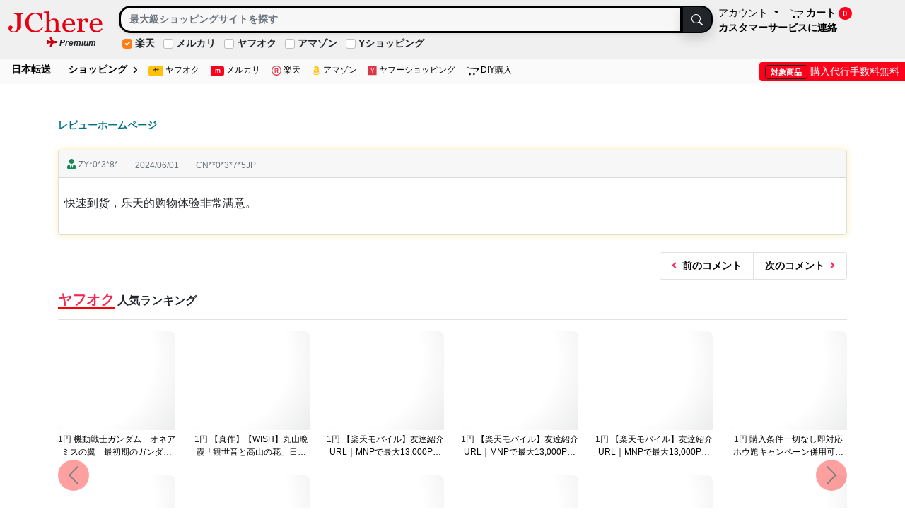

--- FILE ---
content_type: text/html; Charset=UTF-8
request_url: https://www.jchere.com/reviews/reviewsDetail.htm?review=1517&lang=jp
body_size: 46179
content:
<!DOCTYPE>

<!doctype html>
<html lang="ja">



<body class="">

	<div id="page">

<meta name="viewport" content="width=device-width, maximum-scale=1, minimum-scale=1, initial-scale=1, shrink-to-fit=no"/>

<!-- Bootstrap CSS -->

        <link href="https://www.jchere.com/include2021/bootstrap-513/css/bootstrap.min.css" rel="stylesheet">
    
    <link href="https://www.jchere.com/include2021/header.min.css?v=7" rel="stylesheet">
    
    <link rel="stylesheet" href="https://www.jchere.com/include2021/offcanvas/demo/css/demo.min.css" />
    <link rel="stylesheet" href="https://www.jchere.com/include2021/offcanvas/dist/mmenu.css" />


<header class="navbar navbar-expand-lg navbar-light bd-navbar  sticky-top py-2" style="background-color:#f0f0f0;z-index: 99999;;border-bottom: 1px solid #f3efef;" >
    <nav class="container-fluid flex-wrap flex-md-nowrap" aria-label="Main navigation">
        
        <a href="https://www.jchere.com/" class="d-flex mb-auto me-lg-auto text-dark text-decoration-none  mt-2 ">
            <img loading="lazy" usemap="#premium" src="//www.jchere.com/include2021/images/JChereLogoRedOutline.svg" class="bi  mb-3 me-4"  width="133" height="30">
        </a>	
        
            <map name="premium">
            <area shape="rect" coords="0,20,133,30" href="https://tenso.jchere.com/jp/premium.asp" alt="Premium">
            </map>
        
            <div class="d-flex align-items-center">

                
                <a href="https://www.jchere.com/account/" class="d-block d-md-none align-self-center a-amzcolor fs-sm me-1 jpfont">
                    ログイン
                </a>

                
                <a class="d-block d-md-none fs-sm p-1 fw-bold jpfont" href="/daigouTenso/cart.asp" rel="noopener">
                    <img src="https://www.jchere.com/include2021/images/openCart.svg" height="14">
                    
                    <span class="badge rounded-pill bg-danger">
                        
                            0
                        
                    </span>
                </a>

                

                <!-- 切换按钮 -->
                    <button class="navbar-toggler mb-auto" type="button" data-bs-toggle="collapse" data-bs-target="#bdNavbar" aria-controls="bdNavbar" aria-expanded="false" aria-label="Toggle navigation">
                        <span class="navbar-toggler-icon"></span>
                    </button>
            </div>


            

<style type="text/css">
@media screen and (min-width: 1500px) {
	.container950 {
		width: 950px!important;
	}
}
@media screen and (max-width: 1440px) {
	.container950 {
		width: 750px!important;
	}
}
@media screen and (max-width: 1024px) {
	.container950 {
		width: 320px!important;
	}
}
.form-check-input:checked {
    background-color: var(--bs-orange);
    border-color: var(--bs-orange);
}
</style>


<meta charset="utf-8">


<div class="container  p-0 jpfont fs-sm" >
	
	<form id="frmQuery" action="https://www.jchere.com/daigouTenso/search.htm?lang=3" method="GET"  class="m-0">
		<div class="input-group mt-0 mb-1">
			<span role="status" aria-live="polite" class="ui-helper-hidden-accessible"></span>
			
				<input type="search" class="form-control fw-bold  shadow-sm " name="keyword" id="keyword" aria-label="Search" value="" 
				onfocus="showLocalKeywords();"
                placeholder="最大級ショッピングサイトを探す"
                 style="border-radius: 17px 0px 0px 17px!important;border: 3px solid #000000!important;background-color: #f7f7f7!important;" required/>
				<button class="btn btn-dark shadow" type="submit" id="button-addon2" style="border: 2px #000000 solid;border-radius: 0 17px 17px 0;">
					<svg xmlns="http://www.w3.org/2000/svg" width="16" height="16" fill="currentColor" class="bi bi-search" viewBox="0 0 16 16">
						<path d="M11.742 10.344a6.5 6.5 0 1 0-1.397 1.398h-.001c.03.04.062.078.098.115l3.85 3.85a1 1 0 0 0 1.415-1.414l-3.85-3.85a1.007 1.007 0 0 0-.115-.1zM12 6.5a5.5 5.5 0 1 1-11 0 5.5 5.5 0 0 1 11 0z"></path>
					</svg>
				</button>
			
		</div>

		

			<style>
			.scrolling-wrapper {
			overflow-x: scroll;
			overflow-y: hidden;
			white-space: nowrap;
			-webkit-overflow-scrolling: touch;
			scrollbar-width: none; /* Firefox */
			}

			.scrolling-wrapper::-webkit-scrollbar {
			display: none; /* Chrome */
			}
			</style>

			<div class="scrolling-wrapper">
				<div class="form-check form-check-inline ms-1 mb-0 me-2 fw-bold">
					<input class="form-check-input" type="checkbox" name="checkRakuten" id="checkRakuten" value="1" checked style="cursor: pointer;">
					<label class="form-check-label jpfontjpfont" for="checkRakuten" style="cursor: pointer;margin-left: -3px;">
						
							楽天
						
					</label>
				</div>
				<div class="form-check form-check-inline mb-0 me-2 fw-bold">
					<input class="form-check-input" type="checkbox" name="checkMercari" id="checkMercari" value="1"  style="cursor: pointer;">
					<label class="fform-check-label jpfont" for="checkMercari" style="cursor: pointer;margin-left: -3px;">
						
							メルカリ
						
					</label>
				</div>
				<div class="form-check form-check-inline mb-0 me-2 fw-bold">
					<input class="form-check-input" type="checkbox" name="checkYauction" id="checkYauction" value="1"  style="cursor: pointer;">
					<label class="form-check-label jpfont" for="checkYauction" style="cursor: pointer;margin-left: -3px;">
						
							ヤフオク
						
					</label>
				</div>
				<div class="form-check form-check-inline mb-0 me-2 fw-bold">
					<input class="form-check-input" type="checkbox" name="checkAmazon" id="checkAmazon" value="1"  style="cursor: pointer;">
					<label class="form-check-label jpfont" for="checkAmazon" style="cursor: pointer;margin-left: -3px;">
						
							アマゾン
						
					</label>
				</div>
				<div class="form-check form-check-inline mb-0 me-0 fw-bold">
					<input class="form-check-input" type="checkbox" name="checkYahoo" id="checkYahoo" value="1"  style="cursor: pointer;">
					<label class="form-check-label jpfont" for="checkYahoo" style="cursor: pointer;margin-left: -3px;">
						
							Yショッピング
						
					</label>
				</div>
			</div>

		
		
	</form>

	

</div>


	<link href="https://www.jchere.com/bootstrap/5.0/js/jquery-ui-1.12.1/jquery-ui.min.css" rel="stylesheet">
	<script type="text/javascript" src="https://www.jchere.com/bootstrap/5.0/js/jquery-3.6.0.min.js"></script>
	<script type="text/javascript" src="https://www.jchere.com/bootstrap/5.0/js/jquery-ui-1.12.1/jquery-ui.min.js"></script>

<style>
/* 鼠标悬停li时背景变浅灰 */
.localKeywordLi:hover {
    background-color: #eee; 
}
</style>


	<script src="https://www.jchere.com/daigoutenso/js/searchbar.min.js?v=6"></script>

            <div class="collapse navbar-collapse mb-auto" id="bdNavbar">
                <ul class="navbar-nav flex-row flex-wrap ms-md-auto align-self-center float-end  jpfont">
                    
	<div class="dropdown">
	    <a class="dropdown-toggle p-2 jpfont" href="https://www.jchere.com/account/"  id="accountMenuLink" data-bs-toggle="dropdown" aria-expanded="false">
	        アカウント                    
	    </a>
		<ul class="dropdown-menu" aria-labelledby="accountMenuLink">
			<li>
				<a class="dropdown-item jpfont" href="https://www.jchere.com/account/">
					アカウント
				</a>
			</li>
			<li><a class="dropdown-item jpfont" href="https://www.jchere.com/account/package.asp">入庫荷物</a></li>
			<li><a class="dropdown-item jpfont" href="https://www.jchere.com/account/tensoOrderList.asp">転送注文</a></li>
			<li><a class="dropdown-item jpfont" href="https://www.jchere.com/daigouTenso/orderhistory.asp">注文履歴</a></li>
			<li><hr class="dropdown-divider jpfont"></li>
			<li><a class="dropdown-item jpfont" href="https://www.jchere.com/account/contactus.asp">カスタマーサービスに連絡</a></li>
			<li><a class="dropdown-item jpfont" href="https://www.jchere.com/account/logout.asp">ログアウト</a></li>
		</ul>
	</div>
<style>
.a-red-underline{
	font-weight:bold!important;
}
</style>

	<li class="nav-item col-md-auto">
	    <a class="p-2 fw-bold jpfont" href="/daigouTenso/cart.asp" rel="noopener">
	    	<img src="//www.jchere.com/include2021/images/openCart.svg" height="14">
			カート
			<span class="badge rounded-pill bg-danger">
				
					0
				
			</span>
	    </a>
	</li>

                        <li class="nav-item col-md-auto">
                            <a class="p-2 fw-bold a-underline jpfont" href="https://www.jchere.com/account/contactusList.asp" target="_blank" rel="noopener">
                                カスタマーサービスに連絡
                            </a>
                        </li>
                    

                </ul>
            </div>

        
    </nav>
    
</header>


    <div class="fs-sm mb-2 sticky-top  me-4" style="margin: -32px 0 0px 66px;z-index: 999999;width: 90px">
        <a href="https://tenso.jchere.com/jp/premium.asp" class="text-danger fw-bold fs-sm a-underline" target="_blank">
            <img src="https://www.jchere.com/include2021/css/fontawesome611/svgs/solid/plane.svg" style="filter: invert(14%) sepia(97%) saturate(5915%) hue-rotate(348deg) brightness(76%) contrast(113%); height:13px;" class="mb-1">
			<span class="text-dark fst-italic">Premium</span>
		</a>
    </div>

        <div class="d-flex align-items-stretch py-1" style="white-space: nowrap;background-color:#fafafa!important;">

            
                <div class=" align-self-center d-none d-md-block d-xl-block d-xxl-block">
                    <ul class="navbar-nav flex-row flex-wrap ms-md-auto align-self-center  jpfont">
                        <style>
.a-red-underline{
	font-weight:bold!important;
}
</style>

	<li class="nav-item col-md-auto">
	    <a class="ms-2 p-2 fw-bold a-red-underlineH jpfont" href="https://tenso.jchere.com/jp/">
			日本転送
	    </a>
	</li>

	<li class="nav-item col-md-auto">
	    <a class="ms-2 p-2 fw-bold a-red-underlineH jpfont" href="https://www.jchere.com/daigouTenso/">
			ショッピング
			<img src="//www.jchere.com/include2021/images/angleRight.svg" height="12" class="ms-1">
	    </a>
	</li>
	<li class="nav-item col-md-auto">
	    <a class="p-2 fs-sm a-red-underlineH jpfont" href="https://www.jchere.com/yauction/jp/">
			<span class="badge bg-warning text-dark jpfont">ヤ</span>
			ヤフオク
	    </a>
	</li>
	<li class="nav-item col-md-auto">
	    <a class="p-2 fs-sm a-red-underlineH jpfont" href="https://www.jchere.com/mercari/jp/">
			<span class="badge bg-danger text-white jpfont">m</span>
			メルカリ
	    </a>
	</li>
	<li class="nav-item col-md-auto">
	    <a class="p-2 fs-sm a-red-underlineH jpfont" href="https://www.jchere.com/rakuten/jp/">
			<img src="//www.jchere.com/include2021/css/fontawesome611/svgs/regular/registered.svg" style="filter: invert(33%) sepia(74%) saturate(4235%) hue-rotate(337deg) brightness(91%) contrast(88%); height:14px">
			楽天
	    </a>
	</li>
	<li class="nav-item col-md-auto">
	    <a class="p-2 fs-sm a-red-underlineH jpfont" href="https://www.jchere.com/amazon/jp/">
			<img src="//www.jchere.com/include2021/css/fontawesome611/svgs/brands/amazon.svg" style="filter: invert(82%) sepia(44%) saturate(2601%) hue-rotate(352deg) brightness(100%) contrast(103%); height:14px">
			アマゾン
	    </a>
	</li>
	<li class="nav-item col-md-auto">
	    <a class="p-2 fs-sm a-red-underlineH jpfont" href="https://www.jchere.com/yahoo/jp/">
			<img src="//www.jchere.com/include2021/css/fontawesome611/svgs/brands/y-combinator.svg" style="filter: invert(33%) sepia(74%) saturate(4235%) hue-rotate(337deg) brightness(91%) contrast(88%); height:14px">
			ヤフーショッピング
	    </a>
	</li>
	<li class="nav-item col-md-auto">
	    <a class="p-2 fs-sm a-red-underlineH jpfont " href="https://www.jchere.com/daigou/" target="_blank">
			<img src="//www.jchere.com/include2021/images/openCart.svg" height="14">
			DIY購入
	    </a>
	</li>

                    </ul>
                </div>

                
                        <div class="d-flex ms-auto bg-danger rounded-start px-2 fs-sm"  style="margin-top: 6px; padding-bottom: 3px;">
                            <div class="align-self-center">
                                <a href="https://www.jchere.com/daigouTenso/" class="text-decoration-none text-white jpfont" style="color: white!important;"><span class="badge bg-danger me-1 mt-1 border border-dark shadow-sm ">対象商品</span>購入代行手数料無料</a>
                            </div>
                        </div>
                    

        </div>
    
<link rel='preconnect dns-prefetch' href="//www.google-analytics.com">

<head>
	<meta charset="utf-8">
	<meta name="viewport" content="width=device-width, maximum-scale=1, minimum-scale=1, initial-scale=1,shrink-to-fit=no"/>
    <title>快速到货，乐天的购物体验非常满意。 - お客様JChereの日本の代購および転送サービスに対する詳細な評判</title>
    <meta name="description" content="お客様ZY*0*3*8*からの評判:快速到货，乐天的购物体验非常满意。 なぜ世界中のお客様が彼らの日本のショッピングニーズのためにJChereを選択するのかを理解してください。"/>
	<meta name="keywords" content="日本の代行購入、日本の転送、日本のAmazon、日本の楽天、Yahooオークション、日本の代行購入ウェブサイト、日本の転送会社、日本の代行購入ウェブ、日本の商品、顧客の評判"/>
    <meta name="robots" content="index, follow">
	

	<link rel="alternate" href="https://www.jchere.com/reviews/zh-cn/review/1517" hreflang="zh-Hans" />
	<link rel="alternate" href="https://www.jchere.com/reviews/zh-tw/review/1517" hreflang="zh-Hant" />
	<link rel="alternate" href="https://www.jchere.com/reviews/jp/review/1517" hreflang="ja" />
	<link rel="alternate" href="https://www.jchere.com/reviews/en/review/1517" hreflang="en" />
	<link rel="alternate" href="https://www.jchere.com/reviews/zh-cn/review/1517" hreflang="x-default" />

</head>


<div class="container my-5 jpfont">
    <nav class="breadcrumb d-flex justify-content-between mb-2 jpfont" aria-label="breadcrumb">
        <ol class="breadcrumb">
            <li class="breadcrumb-item"><a href="./" class="a-amzcolor fw-bold">レビューホームページ</a></li>
        </ol>
    </nav>

    <div class="card mb-4" style="box-shadow: 0 0 10px 1px rgb(254,239,195);">
        <div class="card-header row mx-0 px-0">
            <div class="col-auto">
                
                    <i class="fa fa-user-tie mt-1 text-success" ></i>
                
                <span class="fs-sm text-secondary">
                    ZY*0*3*8*
                </span>
            </div>
            <div class="col-auto text-secondary fs-sm mt-1">
                2024/06/01
            </div>
            <div class="col-auto text-secondary fs-sm mt-1">
                CN**0*3*7*5JP
            </div>
            
        </div>
        

        <h1 class="review px-2 py-4 lh-base fs-6 jpfont" id="review8">
            快速到货，乐天的购物体验非常满意。
        </h1>
        

    </div>

    <nav>
        <ul class="pagination pagination-sm justify-content-end">
            <li class="page-item">
                <a class="page-link fw-bold" href="https://www.jchere.com/reviews/jp/review/1518">
                    <i class="fa fa-angle-left me-1 text-danger"></i>
                    前のコメント
                </a>
                
            </li>
            <li class="page-item">
                <a class="page-link fw-bold" href="https://www.jchere.com/reviews/jp/review/1516">
                    次のコメント
                    <i class="fa fa-angle-right ms-1 text-danger"></i>
                </a>
                
            </li>
        </ul>
    </nav>

    
    <div class="mb-5">
    

    <style>
        .image-container {
            min-height: 180px; 
            position: relative; 
        }
        .image-container img{
            width:100%;
            height:100%;  
            max-height: 160px; 
            object-fit:contain; 
            z-index: -1!important;
            display: block; 
        }
        .image-container .clamp-2 {
            position: absolute;
            bottom: 0;
            left: 0;
            right: 0;
            
                height: 40px;
            
            background-color: white;
        }
    </style>

    
                <div>
                    <h3 class="fw-bold mb-3 fs-6 border-bottom pb-3 jpfont">
                        
                        <a href="https://www.jchere.com/yauction/jp/" class="fs-5 text-danger jpfont" style="border-bottom:3px red solid">ヤフオク</a>
                        人気ランキング
                    </h3>
                </div>
                

            <div id="recommendedProductsyauction" class="carousel slide carousel-dark mb-5" data-bs-ride="carousel" data-bs-wrap="true" style="background-color:white;">
                
                <div class="carousel-inner">
                    <div class="carousel-item active" data-bs-interval="10000"><div class="row">
    
                            <div class="col-2 d-flex justify-content-center align-items-stretch mb-4">
                                <div class="image-container d-flex flex-column justify-content-start">
                                    <a href="https://www.jchere.com/yauction/jp/item/k1206587093" target="_blank" rel="nofollow">
                                        
                                            <img loading="lazy" src="https://auc-pctr.c.yimg.jp/i/auctions.c.yimg.jp/images.auctions.yahoo.co.jp/image/dr000/auc0111/user/81cc0dc9542a9d504bb223ae91f6c978ea5881afd989120481e19e2d253c0304/i-img1200x580-17622591830241c7xr9l12831.jpg?pri=l&w=150&h=150&up=0&nf_src=sy&nf_path=images/auc/pc/top/image/1.0.3/na_170x170.png&nf_st=200" class="img-fluid mx-auto d-block" alt="機動戦士ガンダム　オネアミスの翼　最初期のガンダム映画　パンフレット　 松竹映画" onerror="this.onerror=null;this.style.setProperty('display','none','important');">
                                        
                                        <div class="overlay"></div>
                                        

                                        <div class="pt-1 px-0 text-center clamp-2 fs-sm jpfont" style="z-index: 1;">
                                            
                                                <span class="text-dark me-0">1円</span>
                                            機動戦士ガンダム　オネアミスの翼　最初期のガンダム映画　パンフレット　 松竹映画
                                        </div>
                                        

                                    </a>
                                </div>
                                
                            </div>

                            
    
                            <div class="col-2 d-flex justify-content-center align-items-stretch mb-4">
                                <div class="image-container d-flex flex-column justify-content-start">
                                    <a href="https://www.jchere.com/yauction/jp/item/w1206547560" target="_blank" rel="nofollow">
                                        
                                            <img loading="lazy" src="https://auc-pctr.c.yimg.jp/i/auctions.c.yimg.jp/images.auctions.yahoo.co.jp/image/dr000/auc0111/user/d805a331283edce7f714b03fa7ef79e416272a047e122086063626276c1d8d46/i-img1000x1191-176223412372712awajz577.jpg?pri=l&w=150&h=150&up=0&nf_src=sy&nf_path=images/auc/pc/top/image/1.0.3/na_170x170.png&nf_st=200" class="img-fluid mx-auto d-block" alt="【真作】【WISH】丸山晩霞「観世音と高山の花」日本画 掛軸 峯村璋山鑑定箱 大正4年作 ◆慈悲の光、祈りの花々　〇水彩画巨匠 #25090090" onerror="this.onerror=null;this.style.setProperty('display','none','important');">
                                        
                                        <div class="overlay"></div>
                                        

                                        <div class="pt-1 px-0 text-center clamp-2 fs-sm jpfont" style="z-index: 1;">
                                            
                                                <span class="text-dark me-0">1円</span>
                                            【真作】【WISH】丸山晩霞「観世音と高山の花」日本画 掛軸 峯村璋山鑑定箱 大正4年作 ◆慈悲の光、祈りの花々　〇水彩画巨匠 #25090090
                                        </div>
                                        

                                    </a>
                                </div>
                                
                            </div>

                            
    
                            <div class="col-2 d-flex justify-content-center align-items-stretch mb-4">
                                <div class="image-container d-flex flex-column justify-content-start">
                                    <a href="https://www.jchere.com/yauction/jp/item/e1206024212" target="_blank" rel="nofollow">
                                        
                                            <img loading="lazy" src="https://auc-pctr.c.yimg.jp/i/auctions.c.yimg.jp/images.auctions.yahoo.co.jp/image/dr000/auc0110/user/12a726b96e7a744e9b690e16057da4a7b3206f77df8f673747a19efa03d83706/i-img1200x1200-17618391355565480ehaop31.jpg?pri=l&w=150&h=150&up=0&nf_src=sy&nf_path=images/auc/pc/top/image/1.0.3/na_170x170.png&nf_st=200" class="img-fluid mx-auto d-block" alt="【楽天モバイル】友達紹介URL｜MNPで最大13,000P！新規でも6,000P還元！★即決1円・送料無料・相互評価★" onerror="this.onerror=null;this.style.setProperty('display','none','important');">
                                        
                                        <div class="overlay"></div>
                                        

                                        <div class="pt-1 px-0 text-center clamp-2 fs-sm jpfont" style="z-index: 1;">
                                            
                                                <span class="text-dark me-0">1円</span>
                                            【楽天モバイル】友達紹介URL｜MNPで最大13,000P！新規でも6,000P還元！★即決1円・送料無料・相互評価★
                                        </div>
                                        

                                    </a>
                                </div>
                                
                            </div>

                            
    
                            <div class="col-2 d-flex justify-content-center align-items-stretch mb-4">
                                <div class="image-container d-flex flex-column justify-content-start">
                                    <a href="https://www.jchere.com/yauction/jp/item/v1206821916" target="_blank" rel="nofollow">
                                        
                                            <img loading="lazy" src="https://auc-pctr.c.yimg.jp/i/auctions.c.yimg.jp/images.auctions.yahoo.co.jp/image/dr000/auc0111/user/12a726b96e7a744e9b690e16057da4a7b3206f77df8f673747a19efa03d83706/i-img1200x1200-17623999459737719ez3li31.jpg?pri=l&w=150&h=150&up=0&nf_src=sy&nf_path=images/auc/pc/top/image/1.0.3/na_170x170.png&nf_st=200" class="img-fluid mx-auto d-block" alt="【楽天モバイル】友達紹介URL｜MNPで最大13,000P！新規でも6,000P還元！★即決1円・送料無料・相互評価★," onerror="this.onerror=null;this.style.setProperty('display','none','important');">
                                        
                                        <div class="overlay"></div>
                                        

                                        <div class="pt-1 px-0 text-center clamp-2 fs-sm jpfont" style="z-index: 1;">
                                            
                                                <span class="text-dark me-0">1円</span>
                                            【楽天モバイル】友達紹介URL｜MNPで最大13,000P！新規でも6,000P還元！★即決1円・送料無料・相互評価★,
                                        </div>
                                        

                                    </a>
                                </div>
                                
                            </div>

                            
    
                            <div class="col-2 d-flex justify-content-center align-items-stretch mb-4">
                                <div class="image-container d-flex flex-column justify-content-start">
                                    <a href="https://www.jchere.com/yauction/jp/item/w1206856281" target="_blank" rel="nofollow">
                                        
                                            <img loading="lazy" src="https://auc-pctr.c.yimg.jp/i/auctions.c.yimg.jp/images.auctions.yahoo.co.jp/image/dr000/auc0111/user/12a726b96e7a744e9b690e16057da4a7b3206f77df8f673747a19efa03d83706/i-img1200x1200-1762433675977304jlf7wk31.jpg?pri=l&w=150&h=150&up=0&nf_src=sy&nf_path=images/auc/pc/top/image/1.0.3/na_170x170.png&nf_st=200" class="img-fluid mx-auto d-block" alt="【楽天モバイル】友達紹介URL｜MNPで最大13,000P！新規でも6,000P還元！★即決1円・送料無料・相互評価★." onerror="this.onerror=null;this.style.setProperty('display','none','important');">
                                        
                                        <div class="overlay"></div>
                                        

                                        <div class="pt-1 px-0 text-center clamp-2 fs-sm jpfont" style="z-index: 1;">
                                            
                                                <span class="text-dark me-0">1円</span>
                                            【楽天モバイル】友達紹介URL｜MNPで最大13,000P！新規でも6,000P還元！★即決1円・送料無料・相互評価★.
                                        </div>
                                        

                                    </a>
                                </div>
                                
                            </div>

                            
    
                            <div class="col-2 d-flex justify-content-center align-items-stretch mb-4">
                                <div class="image-container d-flex flex-column justify-content-start">
                                    <a href="https://www.jchere.com/yauction/jp/item/n1206155001" target="_blank" rel="nofollow">
                                        
                                            <img loading="lazy" src="https://auc-pctr.c.yimg.jp/i/auctions.c.yimg.jp/images.auctions.yahoo.co.jp/image/dr000/auc0110/user/f36e9c0eec0ed39ce251ef0d171d4f2fe50905997c753c351e515de908c8cc6d/i-img1200x1200-17619099327346ogdktm7409.jpg?pri=l&w=150&h=150&up=0&nf_src=sy&nf_path=images/auc/pc/top/image/1.0.3/na_170x170.png&nf_st=200" class="img-fluid mx-auto d-block" alt="購入条件一切なし即対応 ホウ題キャンペーン併用可能 mineoマイネオエントリーパッケージ　コード紹介URL　契約手数料無料 718" onerror="this.onerror=null;this.style.setProperty('display','none','important');">
                                        
                                        <div class="overlay"></div>
                                        

                                        <div class="pt-1 px-0 text-center clamp-2 fs-sm jpfont" style="z-index: 1;">
                                            
                                                <span class="text-dark me-0">1円</span>
                                            購入条件一切なし即対応 ホウ題キャンペーン併用可能 mineoマイネオエントリーパッケージ　コード紹介URL　契約手数料無料 718
                                        </div>
                                        

                                    </a>
                                </div>
                                
                            </div>

                            </div><div class="row">
    
                            <div class="col-2 d-flex justify-content-center align-items-stretch mb-4">
                                <div class="image-container d-flex flex-column justify-content-start">
                                    <a href="https://www.jchere.com/yauction/jp/item/o1191053096" target="_blank" rel="nofollow">
                                        
                                            <img loading="lazy" src="https://auc-pctr.c.yimg.jp/i/auctions.c.yimg.jp/images.auctions.yahoo.co.jp/image/dr000/auc0107/user/c1b6fd622cc3fec871a54c8b84843cbfb55861beba7f778d99babf0af1f610f7/i-img1155x1156-17514302190295bwj9qf19614.jpg?pri=l&w=150&h=150&up=0&nf_src=sy&nf_path=images/auc/pc/top/image/1.0.3/na_170x170.png&nf_st=200" class="img-fluid mx-auto d-block" alt="1円スタート 限定1★まとめ売り★超強力 粘着ゲル 滑り止めシート ジェルパッド【ブラック】30枚以上 セット 滑り止めマット MAT-01-SET" onerror="this.onerror=null;this.style.setProperty('display','none','important');">
                                        
                                        <div class="overlay"></div>
                                        

                                        <div class="pt-1 px-0 text-center clamp-2 fs-sm jpfont" style="z-index: 1;">
                                            
                                                <span class="text-dark me-0">1円</span>
                                            1円スタート 限定1★まとめ売り★超強力 粘着ゲル 滑り止めシート ジェルパッド【ブラック】30枚以上 セット 滑り止めマット MAT-01-SET
                                        </div>
                                        

                                    </a>
                                </div>
                                
                            </div>

                            
    
                            <div class="col-2 d-flex justify-content-center align-items-stretch mb-4">
                                <div class="image-container d-flex flex-column justify-content-start">
                                    <a href="https://www.jchere.com/yauction/jp/item/o1206744195" target="_blank" rel="nofollow">
                                        
                                            <img loading="lazy" src="https://auc-pctr.c.yimg.jp/i/auctions.c.yimg.jp/images.auctions.yahoo.co.jp/image/dr000/auc0111/user/e2529ee828435634c68c84bcb143c75a5964dfd7fda0697273915185df064e80/i-img1200x1200-1762361182162086vlnmco31.jpg?pri=l&w=150&h=150&up=0&nf_src=sy&nf_path=images/auc/pc/top/image/1.0.3/na_170x170.png&nf_st=200" class="img-fluid mx-auto d-block" alt="【楽天モバイル】友達紹介URL｜MNPで最大13,000P！新規でも6,000P還元！★即決1円・送料無料・相互評価★" onerror="this.onerror=null;this.style.setProperty('display','none','important');">
                                        
                                        <div class="overlay"></div>
                                        

                                        <div class="pt-1 px-0 text-center clamp-2 fs-sm jpfont" style="z-index: 1;">
                                            
                                                <span class="text-dark me-0">1円</span>
                                            【楽天モバイル】友達紹介URL｜MNPで最大13,000P！新規でも6,000P還元！★即決1円・送料無料・相互評価★
                                        </div>
                                        

                                    </a>
                                </div>
                                
                            </div>

                            
    
                            <div class="col-2 d-flex justify-content-center align-items-stretch mb-4">
                                <div class="image-container d-flex flex-column justify-content-start">
                                    <a href="https://www.jchere.com/yauction/jp/item/g1206661740" target="_blank" rel="nofollow">
                                        
                                            <img loading="lazy" src="https://auc-pctr.c.yimg.jp/i/auctions.c.yimg.jp/images.auctions.yahoo.co.jp/image/dr000/auc0111/user/139844d0abf0c3750edba81664b4f11cc70f3d370bd26326b86908ea7c93e50a/i-img900x1200-17623088615228c5cooo354160.jpg?pri=l&w=150&h=150&up=0&nf_src=sy&nf_path=images/auc/pc/top/image/1.0.3/na_170x170.png&nf_st=200" class="img-fluid mx-auto d-block" alt="美少女　サイン　チェキ グラビア　アイドル　コスプレ　巨尻　１円スタート〜！！" onerror="this.onerror=null;this.style.setProperty('display','none','important');">
                                        
                                        <div class="overlay"></div>
                                        

                                        <div class="pt-1 px-0 text-center clamp-2 fs-sm jpfont" style="z-index: 1;">
                                            
                                                <span class="text-dark me-0">1円</span>
                                            美少女　サイン　チェキ グラビア　アイドル　コスプレ　巨尻　１円スタート〜！！
                                        </div>
                                        

                                    </a>
                                </div>
                                
                            </div>

                            
    
                            <div class="col-2 d-flex justify-content-center align-items-stretch mb-4">
                                <div class="image-container d-flex flex-column justify-content-start">
                                    <a href="https://www.jchere.com/yauction/jp/item/u1206139048" target="_blank" rel="nofollow">
                                        
                                            <img loading="lazy" src="https://auc-pctr.c.yimg.jp/i/auctions.c.yimg.jp/images.auctions.yahoo.co.jp/image/dr000/auc0110/user/3f7c90c07dc86fb235bfeddcfb9b62e3b47bf92e3b2236c9264af4ae5d0df2ae/i-img900x1200-17618982339653qmzbkd27767.jpg?pri=l&w=150&h=150&up=0&nf_src=sy&nf_path=images/auc/pc/top/image/1.0.3/na_170x170.png&nf_st=200" class="img-fluid mx-auto d-block" alt="中古オートガーデン自動車整備用ツナギ 作業着 つなぎ メカニックスーツ ブルー ツナギ　Lサイズ" onerror="this.onerror=null;this.style.setProperty('display','none','important');">
                                        
                                        <div class="overlay"></div>
                                        

                                        <div class="pt-1 px-0 text-center clamp-2 fs-sm jpfont" style="z-index: 1;">
                                            
                                                <span class="text-dark me-0">1円</span>
                                            中古オートガーデン自動車整備用ツナギ 作業着 つなぎ メカニックスーツ ブルー ツナギ　Lサイズ
                                        </div>
                                        

                                    </a>
                                </div>
                                
                            </div>

                            
    
                            <div class="col-2 d-flex justify-content-center align-items-stretch mb-4">
                                <div class="image-container d-flex flex-column justify-content-start">
                                    <a href="https://www.jchere.com/yauction/jp/item/1206574754" target="_blank" rel="nofollow">
                                        
                                            <img loading="lazy" src="https://auc-pctr.c.yimg.jp/i/auctions.c.yimg.jp/images.auctions.yahoo.co.jp/image/dr000/auc0111/user/1e57aab1f4715c03f5ee161131d2ce813839455f9f1e69a7b319b90a9df63e5d/i-img1200x903-17622543781363dmcpur82949.jpg?pri=l&w=150&h=150&up=0&nf_src=sy&nf_path=images/auc/pc/top/image/1.0.3/na_170x170.png&nf_st=200" class="img-fluid mx-auto d-block" alt="万年筆 まとめ売り PILOT パイロット MONTBLANC モンブラン SHEAFFER シェーファー 14K 18K" onerror="this.onerror=null;this.style.setProperty('display','none','important');">
                                        
                                        <div class="overlay"></div>
                                        

                                        <div class="pt-1 px-0 text-center clamp-2 fs-sm jpfont" style="z-index: 1;">
                                            
                                                <span class="text-dark me-0">1円</span>
                                            万年筆 まとめ売り PILOT パイロット MONTBLANC モンブラン SHEAFFER シェーファー 14K 18K
                                        </div>
                                        

                                    </a>
                                </div>
                                
                            </div>

                            
    
                            <div class="col-2 d-flex justify-content-center align-items-stretch mb-4">
                                <div class="image-container d-flex flex-column justify-content-start">
                                    <a href="https://www.jchere.com/yauction/jp/item/s1206873029" target="_blank" rel="nofollow">
                                        
                                            <img loading="lazy" src="https://auc-pctr.c.yimg.jp/i/auctions.c.yimg.jp/images.auctions.yahoo.co.jp/image/dr000/auc0111/user/a243345b87947a274959e105bc7e761fbee50ce1b800f9a981f841c6cb3601ad/i-img1200x772-1762445710289597fsozlq31.jpg?pri=l&w=150&h=150&up=0&nf_src=sy&nf_path=images/auc/pc/top/image/1.0.3/na_170x170.png&nf_st=200" class="img-fluid mx-auto d-block" alt="1円スタート 超貴重 LyceeOverture リセ オーバーチュア リセ ネクストン 1.0 SR12種x4枚 48枚セット" onerror="this.onerror=null;this.style.setProperty('display','none','important');">
                                        
                                        <div class="overlay"></div>
                                        

                                        <div class="pt-1 px-0 text-center clamp-2 fs-sm jpfont" style="z-index: 1;">
                                            
                                                <span class="text-dark me-0">1円</span>
                                            1円スタート 超貴重 LyceeOverture リセ オーバーチュア リセ ネクストン 1.0 SR12種x4枚 48枚セット
                                        </div>
                                        

                                    </a>
                                </div>
                                
                            </div>

                            </div></div><div class="carousel-item" data-bs-interval="10000"><div class="row">
    
                            <div class="col-2 d-flex justify-content-center align-items-stretch mb-4">
                                <div class="image-container d-flex flex-column justify-content-start">
                                    <a href="https://www.jchere.com/yauction/jp/item/n1206434983" target="_blank" rel="nofollow">
                                        
                                            <img loading="lazy" src="https://auc-pctr.c.yimg.jp/i/auctions.c.yimg.jp/images.auctions.yahoo.co.jp/image/dr000/auc0111/user/8b18b7c6e355f77563970e926f47b9b7cac0bcf93cb9eed3b374aeac0669d3a0/i-img1200x1200-1762151430345320swclzs8.jpg?pri=l&w=150&h=150&up=0&nf_src=sy&nf_path=images/auc/pc/top/image/1.0.3/na_170x170.png&nf_st=200" class="img-fluid mx-auto d-block" alt="洋楽 CD まとめ 約550枚 セット BOX 大量 紙ジャケット ビートルズ LOUDEST ローリングストーンズ マイケルジャクソン 出荷は4箱" onerror="this.onerror=null;this.style.setProperty('display','none','important');">
                                        
                                        <div class="overlay"></div>
                                        

                                        <div class="pt-1 px-0 text-center clamp-2 fs-sm jpfont" style="z-index: 1;">
                                            
                                                <span class="text-dark me-0">1円</span>
                                            洋楽 CD まとめ 約550枚 セット BOX 大量 紙ジャケット ビートルズ LOUDEST ローリングストーンズ マイケルジャクソン 出荷は4箱
                                        </div>
                                        

                                    </a>
                                </div>
                                
                            </div>

                            
    
                            <div class="col-2 d-flex justify-content-center align-items-stretch mb-4">
                                <div class="image-container d-flex flex-column justify-content-start">
                                    <a href="https://www.jchere.com/yauction/jp/item/o1206711347" target="_blank" rel="nofollow">
                                        
                                            <img loading="lazy" src="https://auc-pctr.c.yimg.jp/i/auctions.c.yimg.jp/images.auctions.yahoo.co.jp/image/dr000/auc0111/user/f57ab453d6dcea28020ff9ca5c3bcf38de296277bac9aa4639d00e4d092c5715/i-img850x1200-17623358076353gxbp6d210417.jpg?pri=l&w=150&h=150&up=0&nf_src=sy&nf_path=images/auc/pc/top/image/1.0.3/na_170x170.png&nf_st=200" class="img-fluid mx-auto d-block" alt="ジャンク　0400　一般　アイドルマスター" onerror="this.onerror=null;this.style.setProperty('display','none','important');">
                                        
                                        <div class="overlay"></div>
                                        

                                        <div class="pt-1 px-0 text-center clamp-2 fs-sm jpfont" style="z-index: 1;">
                                            
                                                <span class="text-dark me-0">1円</span>
                                            ジャンク　0400　一般　アイドルマスター
                                        </div>
                                        

                                    </a>
                                </div>
                                
                            </div>

                            
    
                            <div class="col-2 d-flex justify-content-center align-items-stretch mb-4">
                                <div class="image-container d-flex flex-column justify-content-start">
                                    <a href="https://www.jchere.com/yauction/jp/item/c1206699064" target="_blank" rel="nofollow">
                                        
                                            <img loading="lazy" src="https://auc-pctr.c.yimg.jp/i/auctions.c.yimg.jp/images.auctions.yahoo.co.jp/image/dr000/auc0111/user/f57ab453d6dcea28020ff9ca5c3bcf38de296277bac9aa4639d00e4d092c5715/i-img844x1200-17623316505416mhyx8e35497.jpg?pri=l&w=150&h=150&up=0&nf_src=sy&nf_path=images/auc/pc/top/image/1.0.3/na_170x170.png&nf_st=200" class="img-fluid mx-auto d-block" alt="ジャンク　0352　一般　Fate/Grand Order" onerror="this.onerror=null;this.style.setProperty('display','none','important');">
                                        
                                        <div class="overlay"></div>
                                        

                                        <div class="pt-1 px-0 text-center clamp-2 fs-sm jpfont" style="z-index: 1;">
                                            
                                                <span class="text-dark me-0">1円</span>
                                            ジャンク　0352　一般　Fate/Grand Order
                                        </div>
                                        

                                    </a>
                                </div>
                                
                            </div>

                            
    
                            <div class="col-2 d-flex justify-content-center align-items-stretch mb-4">
                                <div class="image-container d-flex flex-column justify-content-start">
                                    <a href="https://www.jchere.com/yauction/jp/item/p1206697899" target="_blank" rel="nofollow">
                                        
                                            <img loading="lazy" src="https://auc-pctr.c.yimg.jp/i/auctions.c.yimg.jp/images.auctions.yahoo.co.jp/image/dr000/auc0111/user/f57ab453d6dcea28020ff9ca5c3bcf38de296277bac9aa4639d00e4d092c5715/i-img844x1200-17623318542649spwpqk65148.jpg?pri=l&w=150&h=150&up=0&nf_src=sy&nf_path=images/auc/pc/top/image/1.0.3/na_170x170.png&nf_st=200" class="img-fluid mx-auto d-block" alt="ジャンク　0354　一般　艦隊これくしょん -艦これ-" onerror="this.onerror=null;this.style.setProperty('display','none','important');">
                                        
                                        <div class="overlay"></div>
                                        

                                        <div class="pt-1 px-0 text-center clamp-2 fs-sm jpfont" style="z-index: 1;">
                                            
                                                <span class="text-dark me-0">1円</span>
                                            ジャンク　0354　一般　艦隊これくしょん -艦これ-
                                        </div>
                                        

                                    </a>
                                </div>
                                
                            </div>

                            
    
                            <div class="col-2 d-flex justify-content-center align-items-stretch mb-4">
                                <div class="image-container d-flex flex-column justify-content-start">
                                    <a href="https://www.jchere.com/yauction/jp/item/p1206700092" target="_blank" rel="nofollow">
                                        
                                            <img loading="lazy" src="https://auc-pctr.c.yimg.jp/i/auctions.c.yimg.jp/images.auctions.yahoo.co.jp/image/dr000/auc0111/user/f57ab453d6dcea28020ff9ca5c3bcf38de296277bac9aa4639d00e4d092c5715/i-img844x1200-17623319158823tcvx8t142036.jpg?pri=l&w=150&h=150&up=0&nf_src=sy&nf_path=images/auc/pc/top/image/1.0.3/na_170x170.png&nf_st=200" class="img-fluid mx-auto d-block" alt="ジャンク　0355　一般　アイドルマスター" onerror="this.onerror=null;this.style.setProperty('display','none','important');">
                                        
                                        <div class="overlay"></div>
                                        

                                        <div class="pt-1 px-0 text-center clamp-2 fs-sm jpfont" style="z-index: 1;">
                                            
                                                <span class="text-dark me-0">1円</span>
                                            ジャンク　0355　一般　アイドルマスター
                                        </div>
                                        

                                    </a>
                                </div>
                                
                            </div>

                            
    
                            <div class="col-2 d-flex justify-content-center align-items-stretch mb-4">
                                <div class="image-container d-flex flex-column justify-content-start">
                                    <a href="https://www.jchere.com/yauction/jp/item/r1206329127" target="_blank" rel="nofollow">
                                        
                                            <img loading="lazy" src="https://auc-pctr.c.yimg.jp/i/auctions.c.yimg.jp/images.auctions.yahoo.co.jp/image/dr000/auc0111/user/14420d916eda280cd9bd7af07816334a2eed14fd26f39546e2a9d98cb2fa032b/i-img1200x1200-17620733589977f7bcsu15415.jpg?pri=l&w=150&h=150&up=0&nf_src=sy&nf_path=images/auc/pc/top/image/1.0.3/na_170x170.png&nf_st=200" class="img-fluid mx-auto d-block" alt="艦娘カクテルブック 5冊" onerror="this.onerror=null;this.style.setProperty('display','none','important');">
                                        
                                        <div class="overlay"></div>
                                        

                                        <div class="pt-1 px-0 text-center clamp-2 fs-sm jpfont" style="z-index: 1;">
                                            
                                                <span class="text-dark me-0">1円</span>
                                            艦娘カクテルブック 5冊
                                        </div>
                                        

                                    </a>
                                </div>
                                
                            </div>

                            </div><div class="row">
    
                            <div class="col-2 d-flex justify-content-center align-items-stretch mb-4">
                                <div class="image-container d-flex flex-column justify-content-start">
                                    <a href="https://www.jchere.com/yauction/jp/item/q1206774487" target="_blank" rel="nofollow">
                                        
                                            <img loading="lazy" src="https://auc-pctr.c.yimg.jp/i/auctions.c.yimg.jp/images.auctions.yahoo.co.jp/image/dr000/auc0110/user/23dcf230998363d13c174913a9506a7d78a059f0d54f422f0da794337aaa7028/i-img760x760-17617861965472hopptj55630.jpg?pri=l&w=150&h=150&up=0&nf_src=sy&nf_path=images/auc/pc/top/image/1.0.3/na_170x170.png&nf_st=200" class="img-fluid mx-auto d-block" alt="■●職人による手塗り【WANCHER/ワンチャー】世界樹万年筆 伝統技法 犀皮漆(さいひうるし）赤上げ 日本工芸 F 細字 新品 1円～/WA291AKGD■" onerror="this.onerror=null;this.style.setProperty('display','none','important');">
                                        
                                        <div class="overlay"></div>
                                        

                                        <div class="pt-1 px-0 text-center clamp-2 fs-sm jpfont" style="z-index: 1;">
                                            
                                                <span class="text-dark me-0">1円</span>
                                            ■●職人による手塗り【WANCHER/ワンチャー】世界樹万年筆 伝統技法 犀皮漆(さいひうるし）赤上げ 日本工芸 F 細字 新品 1円～/WA291AKGD■
                                        </div>
                                        

                                    </a>
                                </div>
                                
                            </div>

                            
    
                            <div class="col-2 d-flex justify-content-center align-items-stretch mb-4">
                                <div class="image-container d-flex flex-column justify-content-start">
                                    <a href="https://www.jchere.com/yauction/jp/item/u1206667665" target="_blank" rel="nofollow">
                                        
                                            <img loading="lazy" src="https://auc-pctr.c.yimg.jp/i/auctions.c.yimg.jp/images.auctions.yahoo.co.jp/image/dr000/auc0111/user/d28360a7ceb0b2cd6fa8974a6f7f08186ce9bf6e5a14bf6c04d5d3d70609e122/i-img507x640-17623061856465mjf6cl354160.jpg?pri=l&w=150&h=150&up=0&nf_src=sy&nf_path=images/auc/pc/top/image/1.0.3/na_170x170.png&nf_st=200" class="img-fluid mx-auto d-block" alt="【UACCRD】ディオラベアード直筆サイン■テキサス・チェーンソービギニング●" onerror="this.onerror=null;this.style.setProperty('display','none','important');">
                                        
                                        <div class="overlay"></div>
                                        

                                        <div class="pt-1 px-0 text-center clamp-2 fs-sm jpfont" style="z-index: 1;">
                                            
                                                <span class="text-dark me-0">1円</span>
                                            【UACCRD】ディオラベアード直筆サイン■テキサス・チェーンソービギニング●
                                        </div>
                                        

                                    </a>
                                </div>
                                
                            </div>

                            
    
                            <div class="col-2 d-flex justify-content-center align-items-stretch mb-4">
                                <div class="image-container d-flex flex-column justify-content-start">
                                    <a href="https://www.jchere.com/yauction/jp/item/g1206733372" target="_blank" rel="nofollow">
                                        
                                            <img loading="lazy" src="https://auc-pctr.c.yimg.jp/i/auctions.c.yimg.jp/images.auctions.yahoo.co.jp/image/dr000/auc0111/user/1f14d5840749156c315082fe3e0876a0852edc8369f8c408d26255e28cd23ed0/i-img960x960-17623459068599jvskop162596.jpg?pri=l&w=150&h=150&up=0&nf_src=sy&nf_path=images/auc/pc/top/image/1.0.3/na_170x170.png&nf_st=200" class="img-fluid mx-auto d-block" alt="メモリーズオフ After Rain Vol.1 折鶴 + Vol.2 想演 SPECIAL EDITION (PS2ソフト) 2本セット まとめ売り 動作確認済み" onerror="this.onerror=null;this.style.setProperty('display','none','important');">
                                        
                                        <div class="overlay"></div>
                                        

                                        <div class="pt-1 px-0 text-center clamp-2 fs-sm jpfont" style="z-index: 1;">
                                            
                                                <span class="text-dark me-0">1円</span>
                                            メモリーズオフ After Rain Vol.1 折鶴 + Vol.2 想演 SPECIAL EDITION (PS2ソフト) 2本セット まとめ売り 動作確認済み
                                        </div>
                                        

                                    </a>
                                </div>
                                
                            </div>

                            
    
                            <div class="col-2 d-flex justify-content-center align-items-stretch mb-4">
                                <div class="image-container d-flex flex-column justify-content-start">
                                    <a href="https://www.jchere.com/yauction/jp/item/f1206560633" target="_blank" rel="nofollow">
                                        
                                            <img loading="lazy" src="https://auc-pctr.c.yimg.jp/i/auctions.c.yimg.jp/images.auctions.yahoo.co.jp/image/dr000/auc0111/user/ccf354fc50021c34df92928a12432d18b0e9b981c1c9c90e8ee0f8bbe2863e03/i-img900x1200-1762241352265144ovzxiq8.jpg?pri=l&w=150&h=150&up=0&nf_src=sy&nf_path=images/auc/pc/top/image/1.0.3/na_170x170.png&nf_st=200" class="img-fluid mx-auto d-block" alt="レア!【1949年～1959年】Centerbe / F.A.L.E.D.【チェンテルベ】1000ml , 70% , 4thタックスメタル(欠損) , ≪100種類以上のハーブ≫" onerror="this.onerror=null;this.style.setProperty('display','none','important');">
                                        
                                        <div class="overlay"></div>
                                        

                                        <div class="pt-1 px-0 text-center clamp-2 fs-sm jpfont" style="z-index: 1;">
                                            
                                                <span class="text-dark me-0">1円</span>
                                            レア!【1949年～1959年】Centerbe / F.A.L.E.D.【チェンテルベ】1000ml , 70% , 4thタックスメタル(欠損) , ≪100種類以上のハーブ≫
                                        </div>
                                        

                                    </a>
                                </div>
                                
                            </div>

                            
    
                            <div class="col-2 d-flex justify-content-center align-items-stretch mb-4">
                                <div class="image-container d-flex flex-column justify-content-start">
                                    <a href="https://www.jchere.com/yauction/jp/item/k1206563804" target="_blank" rel="nofollow">
                                        
                                            <img loading="lazy" src="https://auc-pctr.c.yimg.jp/i/auctions.c.yimg.jp/images.auctions.yahoo.co.jp/image/dr000/auc0111/user/ccf354fc50021c34df92928a12432d18b0e9b981c1c9c90e8ee0f8bbe2863e03/i-img900x1200-1762241018737495hd33ap8.jpg?pri=l&w=150&h=150&up=0&nf_src=sy&nf_path=images/auc/pc/top/image/1.0.3/na_170x170.png&nf_st=200" class="img-fluid mx-auto d-block" alt="【1960年代】GENZIANELLA / FARMAK【ジェンツィアネッラ】750ml , 40% , 3スタータックスシール , ゲンチアナ・ルテア" onerror="this.onerror=null;this.style.setProperty('display','none','important');">
                                        
                                        <div class="overlay"></div>
                                        

                                        <div class="pt-1 px-0 text-center clamp-2 fs-sm jpfont" style="z-index: 1;">
                                            
                                                <span class="text-dark me-0">1円</span>
                                            【1960年代】GENZIANELLA / FARMAK【ジェンツィアネッラ】750ml , 40% , 3スタータックスシール , ゲンチアナ・ルテア
                                        </div>
                                        

                                    </a>
                                </div>
                                
                            </div>

                            
    
                            <div class="col-2 d-flex justify-content-center align-items-stretch mb-4">
                                <div class="image-container d-flex flex-column justify-content-start">
                                    <a href="https://www.jchere.com/yauction/jp/item/r1206553511" target="_blank" rel="nofollow">
                                        
                                            <img loading="lazy" src="https://auc-pctr.c.yimg.jp/i/auctions.c.yimg.jp/images.auctions.yahoo.co.jp/image/dr000/auc0111/user/ccf354fc50021c34df92928a12432d18b0e9b981c1c9c90e8ee0f8bbe2863e03/i-img900x1200-1762240642734318zsrwq38.jpg?pri=l&w=150&h=150&up=0&nf_src=sy&nf_path=images/auc/pc/top/image/1.0.3/na_170x170.png&nf_st=200" class="img-fluid mx-auto d-block" alt="【1960年代】PASTIS / G.VERCELLI & FIGLI【パスティス】970ml , 48% , 3スタータックスシール , アニス" onerror="this.onerror=null;this.style.setProperty('display','none','important');">
                                        
                                        <div class="overlay"></div>
                                        

                                        <div class="pt-1 px-0 text-center clamp-2 fs-sm jpfont" style="z-index: 1;">
                                            
                                                <span class="text-dark me-0">1円</span>
                                            【1960年代】PASTIS / G.VERCELLI & FIGLI【パスティス】970ml , 48% , 3スタータックスシール , アニス
                                        </div>
                                        

                                    </a>
                                </div>
                                
                            </div>

                            </div></div><div class="carousel-item" data-bs-interval="10000"><div class="row">
    
                            <div class="col-2 d-flex justify-content-center align-items-stretch mb-4">
                                <div class="image-container d-flex flex-column justify-content-start">
                                    <a href="https://www.jchere.com/yauction/jp/item/b1206827189" target="_blank" rel="nofollow">
                                        
                                            <img loading="lazy" src="https://auc-pctr.c.yimg.jp/i/auctions.c.yimg.jp/images.auctions.yahoo.co.jp/image/dr000/auc0111/user/40351945daf14209b6c0241161dfdbb3d10c58b97167106f5d80054e60560cc6/i-img900x1200-17624168225093aeglky82118.jpg?pri=l&w=150&h=150&up=0&nf_src=sy&nf_path=images/auc/pc/top/image/1.0.3/na_170x170.png&nf_st=200" class="img-fluid mx-auto d-block" alt="MS-9488 未開封 古酒 大韓民国 特産品 高麗人参秘酒 高麗蔘秘酒 韓国産 700ml 35% おまけ 空瓶 中国酒 白沙液 約990ｇ" onerror="this.onerror=null;this.style.setProperty('display','none','important');">
                                        
                                        <div class="overlay"></div>
                                        

                                        <div class="pt-1 px-0 text-center clamp-2 fs-sm jpfont" style="z-index: 1;">
                                            
                                                <span class="text-dark me-0">1円</span>
                                            MS-9488 未開封 古酒 大韓民国 特産品 高麗人参秘酒 高麗蔘秘酒 韓国産 700ml 35% おまけ 空瓶 中国酒 白沙液 約990ｇ
                                        </div>
                                        

                                    </a>
                                </div>
                                
                            </div>

                            
    
                            <div class="col-2 d-flex justify-content-center align-items-stretch mb-4">
                                <div class="image-container d-flex flex-column justify-content-start">
                                    <a href="https://www.jchere.com/yauction/jp/item/t1206134743" target="_blank" rel="nofollow">
                                        
                                            <img loading="lazy" src="https://auc-pctr.c.yimg.jp/i/auctions.c.yimg.jp/images.auctions.yahoo.co.jp/image/dr000/auc0110/user/00beef7bbf0030637fac25f95db5ca5e94d434d5f05180e7e52611d3146d9429/i-img1200x1200-17619035567653q9o50b110242.jpg?pri=l&w=150&h=150&up=0&nf_src=sy&nf_path=images/auc/pc/top/image/1.0.3/na_170x170.png&nf_st=200" class="img-fluid mx-auto d-block" alt="古酒 オールボーアクアヴィット度数45% ノイリーアンバー度数18% リカード度数45% 未開栓 80サイズ" onerror="this.onerror=null;this.style.setProperty('display','none','important');">
                                        
                                        <div class="overlay"></div>
                                        

                                        <div class="pt-1 px-0 text-center clamp-2 fs-sm jpfont" style="z-index: 1;">
                                            
                                                <span class="text-dark me-0">1円</span>
                                            古酒 オールボーアクアヴィット度数45% ノイリーアンバー度数18% リカード度数45% 未開栓 80サイズ
                                        </div>
                                        

                                    </a>
                                </div>
                                
                            </div>

                            
    
                            <div class="col-2 d-flex justify-content-center align-items-stretch mb-4">
                                <div class="image-container d-flex flex-column justify-content-start">
                                    <a href="https://www.jchere.com/yauction/jp/item/e1163005448" target="_blank" rel="nofollow">
                                        
                                            <img loading="lazy" src="https://auc-pctr.c.yimg.jp/i/auctions.c.yimg.jp/images.auctions.yahoo.co.jp/image/dr000/auc0511/user/22c4cf091435f0a4f0233629e31b5a99b630b1118a927340f701272dba97c88d/i-img1200x1200-17327609623244sfhva320841.jpg?pri=l&w=150&h=150&up=0&nf_src=sy&nf_path=images/auc/pc/top/image/1.0.3/na_170x170.png&nf_st=200" class="img-fluid mx-auto d-block" alt="THE WORKS ～志倉千代丸音楽集～ 6.0 ポスター" onerror="this.onerror=null;this.style.setProperty('display','none','important');">
                                        
                                        <div class="overlay"></div>
                                        

                                        <div class="pt-1 px-0 text-center clamp-2 fs-sm jpfont" style="z-index: 1;">
                                            
                                                <span class="text-dark me-0">1円</span>
                                            THE WORKS ～志倉千代丸音楽集～ 6.0 ポスター
                                        </div>
                                        

                                    </a>
                                </div>
                                
                            </div>

                            
    
                            <div class="col-2 d-flex justify-content-center align-items-stretch mb-4">
                                <div class="image-container d-flex flex-column justify-content-start">
                                    <a href="https://www.jchere.com/yauction/jp/item/c1206543947" target="_blank" rel="nofollow">
                                        
                                            <img loading="lazy" src="https://auc-pctr.c.yimg.jp/i/auctions.c.yimg.jp/images.auctions.yahoo.co.jp/image/dr000/auc0111/user/81cb93b0b2d2c790f96f5e4d4b011964e34a403e3e60e3a9688265d6851473ab/i-img1200x1200-176223344642506gtk7x108533.jpg?pri=l&w=150&h=150&up=0&nf_src=sy&nf_path=images/auc/pc/top/image/1.0.3/na_170x170.png&nf_st=200" class="img-fluid mx-auto d-block" alt="★PlayStation2 ソフト 25点セット★PS2 ファイナルファンタジー ガンダム ウイイレ ジョジョ ほか ゲームソフト 中古 レトロ ジャンク" onerror="this.onerror=null;this.style.setProperty('display','none','important');">
                                        
                                        <div class="overlay"></div>
                                        

                                        <div class="pt-1 px-0 text-center clamp-2 fs-sm jpfont" style="z-index: 1;">
                                            
                                                <span class="text-dark me-0">1円</span>
                                            ★PlayStation2 ソフト 25点セット★PS2 ファイナルファンタジー ガンダム ウイイレ ジョジョ ほか ゲームソフト 中古 レトロ ジャンク
                                        </div>
                                        

                                    </a>
                                </div>
                                
                            </div>

                            
    
                            <div class="col-2 d-flex justify-content-center align-items-stretch mb-4">
                                <div class="image-container d-flex flex-column justify-content-start">
                                    <a href="https://www.jchere.com/yauction/jp/item/f1206860306" target="_blank" rel="nofollow">
                                        
                                            <img loading="lazy" src="https://auc-pctr.c.yimg.jp/i/auctions.c.yimg.jp/images.auctions.yahoo.co.jp/image/dr000/auc0111/user/7e867be74d7ab5357a272c0030cf064433efe8beeafc759d64e26838ec7e4b79/i-img640x480-176242826100389isl3g102400.jpg?pri=l&w=150&h=150&up=0&nf_src=sy&nf_path=images/auc/pc/top/image/1.0.3/na_170x170.png&nf_st=200" class="img-fluid mx-auto d-block" alt="ビックリマン　三象法師　天使　食玩　おまけシール" onerror="this.onerror=null;this.style.setProperty('display','none','important');">
                                        
                                        <div class="overlay"></div>
                                        

                                        <div class="pt-1 px-0 text-center clamp-2 fs-sm jpfont" style="z-index: 1;">
                                            
                                                <span class="text-dark me-0">1円</span>
                                            ビックリマン　三象法師　天使　食玩　おまけシール
                                        </div>
                                        

                                    </a>
                                </div>
                                
                            </div>

                            
    
                            <div class="col-2 d-flex justify-content-center align-items-stretch mb-4">
                                <div class="image-container d-flex flex-column justify-content-start">
                                    <a href="https://www.jchere.com/yauction/jp/item/o1206871951" target="_blank" rel="nofollow">
                                        
                                            <img loading="lazy" src="https://auc-pctr.c.yimg.jp/i/auctions.c.yimg.jp/images.auctions.yahoo.co.jp/image/dr000/auc0111/user/7e867be74d7ab5357a272c0030cf064433efe8beeafc759d64e26838ec7e4b79/i-img640x480-17624282165016ynblo4110874.jpg?pri=l&w=150&h=150&up=0&nf_src=sy&nf_path=images/auc/pc/top/image/1.0.3/na_170x170.png&nf_st=200" class="img-fluid mx-auto d-block" alt="ビックリマン　あっ晴れ天使　天使　食玩　おまけシール" onerror="this.onerror=null;this.style.setProperty('display','none','important');">
                                        
                                        <div class="overlay"></div>
                                        

                                        <div class="pt-1 px-0 text-center clamp-2 fs-sm jpfont" style="z-index: 1;">
                                            
                                                <span class="text-dark me-0">1円</span>
                                            ビックリマン　あっ晴れ天使　天使　食玩　おまけシール
                                        </div>
                                        

                                    </a>
                                </div>
                                
                            </div>

                            </div><div class="row">
    
                            <div class="col-2 d-flex justify-content-center align-items-stretch mb-4">
                                <div class="image-container d-flex flex-column justify-content-start">
                                    <a href="https://www.jchere.com/yauction/jp/item/t1206843941" target="_blank" rel="nofollow">
                                        
                                            <img loading="lazy" src="https://auc-pctr.c.yimg.jp/i/auctions.c.yimg.jp/images.auctions.yahoo.co.jp/image/dr000/auc0111/user/799a3f4b3cc5682b00d87cae652be888843bbd9340e5c8bf5e7cf8c8ff6daabf/i-img900x1200-17624269317960rwvquv127396.jpg?pri=l&w=150&h=150&up=0&nf_src=sy&nf_path=images/auc/pc/top/image/1.0.3/na_170x170.png&nf_st=200" class="img-fluid mx-auto d-block" alt="ヘルメット ジェットヘルメット マットブラック　ネオライダース　FX3 XLサイズ　2023製品" onerror="this.onerror=null;this.style.setProperty('display','none','important');">
                                        
                                        <div class="overlay"></div>
                                        

                                        <div class="pt-1 px-0 text-center clamp-2 fs-sm jpfont" style="z-index: 1;">
                                            
                                                <span class="text-dark me-0">1円</span>
                                            ヘルメット ジェットヘルメット マットブラック　ネオライダース　FX3 XLサイズ　2023製品
                                        </div>
                                        

                                    </a>
                                </div>
                                
                            </div>

                            
    
                            <div class="col-2 d-flex justify-content-center align-items-stretch mb-4">
                                <div class="image-container d-flex flex-column justify-content-start">
                                    <a href="https://www.jchere.com/yauction/jp/item/c1206672233" target="_blank" rel="nofollow">
                                        
                                            <img loading="lazy" src="https://auc-pctr.c.yimg.jp/i/auctions.c.yimg.jp/images.auctions.yahoo.co.jp/image/dr000/auc0111/user/40351945daf14209b6c0241161dfdbb3d10c58b97167106f5d80054e60560cc6/i-img900x1200-17623159753429fgpg0i166514.jpg?pri=l&w=150&h=150&up=0&nf_src=sy&nf_path=images/auc/pc/top/image/1.0.3/na_170x170.png&nf_st=200" class="img-fluid mx-auto d-block" alt="MS-4788 財布 パスケース おまとめ 7点 野村周平 フクロウ ポーラ記念品 MARNI ビバリーヒルズポロクラブ DIESEL kate spade ジャンク含む" onerror="this.onerror=null;this.style.setProperty('display','none','important');">
                                        
                                        <div class="overlay"></div>
                                        

                                        <div class="pt-1 px-0 text-center clamp-2 fs-sm jpfont" style="z-index: 1;">
                                            
                                                <span class="text-dark me-0">1円</span>
                                            MS-4788 財布 パスケース おまとめ 7点 野村周平 フクロウ ポーラ記念品 MARNI ビバリーヒルズポロクラブ DIESEL kate spade ジャンク含む
                                        </div>
                                        

                                    </a>
                                </div>
                                
                            </div>

                            
    
                            <div class="col-2 d-flex justify-content-center align-items-stretch mb-4">
                                <div class="image-container d-flex flex-column justify-content-start">
                                    <a href="https://www.jchere.com/yauction/jp/item/n1206678281" target="_blank" rel="nofollow">
                                        
                                            <img loading="lazy" src="https://auc-pctr.c.yimg.jp/i/auctions.c.yimg.jp/images.auctions.yahoo.co.jp/image/dr000/auc0111/user/e52f6c0b694880c59e5ceecf9e68788870a43178ed6a91562406d1a1e2419685/i-img1200x1200-17623208921989wdupd643976.jpg?pri=l&w=150&h=150&up=0&nf_src=sy&nf_path=images/auc/pc/top/image/1.0.3/na_170x170.png&nf_st=200" class="img-fluid mx-auto d-block" alt="B229 デサント 長袖ジップアップ ナイロンジャケット ベージュ メンズ M" onerror="this.onerror=null;this.style.setProperty('display','none','important');">
                                        
                                        <div class="overlay"></div>
                                        

                                        <div class="pt-1 px-0 text-center clamp-2 fs-sm jpfont" style="z-index: 1;">
                                            
                                                <span class="text-dark me-0">1円</span>
                                            B229 デサント 長袖ジップアップ ナイロンジャケット ベージュ メンズ M
                                        </div>
                                        

                                    </a>
                                </div>
                                
                            </div>

                            
    
                            <div class="col-2 d-flex justify-content-center align-items-stretch mb-4">
                                <div class="image-container d-flex flex-column justify-content-start">
                                    <a href="https://www.jchere.com/yauction/jp/item/f1206803310" target="_blank" rel="nofollow">
                                        
                                            <img loading="lazy" src="https://auc-pctr.c.yimg.jp/i/auctions.c.yimg.jp/images.auctions.yahoo.co.jp/image/dr000/auc0111/user/f34da327c9a489e33395fb2a49d26d35980072973d8c2115a8da95e7451c6cca/i-img1200x900-17624047600204lxzlls113464.jpg?pri=l&w=150&h=150&up=0&nf_src=sy&nf_path=images/auc/pc/top/image/1.0.3/na_170x170.png&nf_st=200" class="img-fluid mx-auto d-block" alt="中古★リンナイ ガス赤外線ストーブ 都市ガス(12A・13) 木造11畳/コンクリート15畳【R-852PMSⅢ-402】FQIQ" onerror="this.onerror=null;this.style.setProperty('display','none','important');">
                                        
                                        <div class="overlay"></div>
                                        

                                        <div class="pt-1 px-0 text-center clamp-2 fs-sm jpfont" style="z-index: 1;">
                                            
                                                <span class="text-dark me-0">1円</span>
                                            中古★リンナイ ガス赤外線ストーブ 都市ガス(12A・13) 木造11畳/コンクリート15畳【R-852PMSⅢ-402】FQIQ
                                        </div>
                                        

                                    </a>
                                </div>
                                
                            </div>

                            
    
                            <div class="col-2 d-flex justify-content-center align-items-stretch mb-4">
                                <div class="image-container d-flex flex-column justify-content-start">
                                    <a href="https://www.jchere.com/yauction/jp/item/u1206435692" target="_blank" rel="nofollow">
                                        
                                            <img loading="lazy" src="https://auc-pctr.c.yimg.jp/i/auctions.c.yimg.jp/images.auctions.yahoo.co.jp/image/dr000/auc0111/user/0b9acb14036b4ffbfd63d8846f0f25534ae9ac66bf3c34cffdaf184bd3519689/i-img1000x1000-17621418108966559krm89660.jpg?pri=l&w=150&h=150&up=0&nf_src=sy&nf_path=images/auc/pc/top/image/1.0.3/na_170x170.png&nf_st=200" class="img-fluid mx-auto d-block" alt="天体望遠鏡 初心者に最適 子供 大人使用可能 150倍以上 高倍率の天体観測望遠鏡（最大333倍 調整可能なアルミ三脚日本語取付ビデオ hw1396" onerror="this.onerror=null;this.style.setProperty('display','none','important');">
                                        
                                        <div class="overlay"></div>
                                        

                                        <div class="pt-1 px-0 text-center clamp-2 fs-sm jpfont" style="z-index: 1;">
                                            
                                                <span class="text-dark me-0">1円</span>
                                            天体望遠鏡 初心者に最適 子供 大人使用可能 150倍以上 高倍率の天体観測望遠鏡（最大333倍 調整可能なアルミ三脚日本語取付ビデオ hw1396
                                        </div>
                                        

                                    </a>
                                </div>
                                
                            </div>

                            
    
                            <div class="col-2 d-flex justify-content-center align-items-stretch mb-4">
                                <div class="image-container d-flex flex-column justify-content-start">
                                    <a href="https://www.jchere.com/yauction/jp/item/s1206452508" target="_blank" rel="nofollow">
                                        
                                            <img loading="lazy" src="https://auc-pctr.c.yimg.jp/i/auctions.c.yimg.jp/images.auctions.yahoo.co.jp/image/dr000/auc0111/user/0acff36a82600e532b89031fd9b9b8cc03540d451f4be132b92a7742d76aa3fe/i-img1200x1200-17621594519780gfrcru112334.jpg?pri=l&w=150&h=150&up=0&nf_src=sy&nf_path=images/auc/pc/top/image/1.0.3/na_170x170.png&nf_st=200" class="img-fluid mx-auto d-block" alt="acgセクシーキラカード クリスマス2枚セット" onerror="this.onerror=null;this.style.setProperty('display','none','important');">
                                        
                                        <div class="overlay"></div>
                                        

                                        <div class="pt-1 px-0 text-center clamp-2 fs-sm jpfont" style="z-index: 1;">
                                            
                                                <span class="text-dark me-0">1円</span>
                                            acgセクシーキラカード クリスマス2枚セット
                                        </div>
                                        

                                    </a>
                                </div>
                                
                            </div>

                            </div></div><div class="carousel-item" data-bs-interval="10000"><div class="row">
    
                            <div class="col-2 d-flex justify-content-center align-items-stretch mb-4">
                                <div class="image-container d-flex flex-column justify-content-start">
                                    <a href="https://www.jchere.com/yauction/jp/item/q1206801226" target="_blank" rel="nofollow">
                                        
                                            <img loading="lazy" src="https://auc-pctr.c.yimg.jp/i/auctions.c.yimg.jp/images.auctions.yahoo.co.jp/image/dr000/auc0111/user/48cd4ccdf308c2cfac5c147d508dcfa60bb9ec9e13b34501055f98405b9fb063/i-img1200x1200-17624064906251je3n6v228850.jpg?pri=l&w=150&h=150&up=0&nf_src=sy&nf_path=images/auc/pc/top/image/1.0.3/na_170x170.png&nf_st=200" class="img-fluid mx-auto d-block" alt="PSA10 ピカチュウ げきとうスパーク プロモ ポケモンカードゲーム　2023 120/SV-P ポケモンカード" onerror="this.onerror=null;this.style.setProperty('display','none','important');">
                                        
                                        <div class="overlay"></div>
                                        

                                        <div class="pt-1 px-0 text-center clamp-2 fs-sm jpfont" style="z-index: 1;">
                                            
                                                <span class="text-dark me-0">1円</span>
                                            PSA10 ピカチュウ げきとうスパーク プロモ ポケモンカードゲーム　2023 120/SV-P ポケモンカード
                                        </div>
                                        

                                    </a>
                                </div>
                                
                            </div>

                            
    
                            <div class="col-2 d-flex justify-content-center align-items-stretch mb-4">
                                <div class="image-container d-flex flex-column justify-content-start">
                                    <a href="https://www.jchere.com/yauction/jp/item/h1206699094" target="_blank" rel="nofollow">
                                        
                                            <img loading="lazy" src="https://auc-pctr.c.yimg.jp/i/auctions.c.yimg.jp/images.auctions.yahoo.co.jp/image/dr000/auc0111/user/0bb1f8ab1d58b8987da03c4abb156fdc4dbd759dd97a63cde40a3d7487b6af73/i-img1200x532-17623227739079q8lcvy192470.jpg?pri=l&w=150&h=150&up=0&nf_src=sy&nf_path=images/auc/pc/top/image/1.0.3/na_170x170.png&nf_st=200" class="img-fluid mx-auto d-block" alt="希少 『長唄の美学』 全CD54枚揃 解説書付 杵屋五三郎 宮田哲男大全集 NHK 三味線/謡曲/舞踊/勧進帳/歌舞伎/連獅子 １円～ 定価30万円" onerror="this.onerror=null;this.style.setProperty('display','none','important');">
                                        
                                        <div class="overlay"></div>
                                        

                                        <div class="pt-1 px-0 text-center clamp-2 fs-sm jpfont" style="z-index: 1;">
                                            
                                                <span class="text-dark me-0">1円</span>
                                            希少 『長唄の美学』 全CD54枚揃 解説書付 杵屋五三郎 宮田哲男大全集 NHK 三味線/謡曲/舞踊/勧進帳/歌舞伎/連獅子 １円～ 定価30万円
                                        </div>
                                        

                                    </a>
                                </div>
                                
                            </div>

                            
    
                            <div class="col-2 d-flex justify-content-center align-items-stretch mb-4">
                                <div class="image-container d-flex flex-column justify-content-start">
                                    <a href="https://www.jchere.com/yauction/jp/item/w1206502940" target="_blank" rel="nofollow">
                                        
                                            <img loading="lazy" src="https://auc-pctr.c.yimg.jp/i/auctions.c.yimg.jp/images.auctions.yahoo.co.jp/image/dr000/auc0111/user/1251779dbe4e42ff5b363347a58497ac985d726a726fcc18bdbf3fe1ed997eeb/i-img1200x1200-1762218380232082zzgyxg8.jpg?pri=l&w=150&h=150&up=0&nf_src=sy&nf_path=images/auc/pc/top/image/1.0.3/na_170x170.png&nf_st=200" class="img-fluid mx-auto d-block" alt="[J33]　1円スタート！　CD　約130枚　まとめ売り　セット販売　JPOP　洋楽　大量　中古" onerror="this.onerror=null;this.style.setProperty('display','none','important');">
                                        
                                        <div class="overlay"></div>
                                        

                                        <div class="pt-1 px-0 text-center clamp-2 fs-sm jpfont" style="z-index: 1;">
                                            
                                                <span class="text-dark me-0">1円</span>
                                            [J33]　1円スタート！　CD　約130枚　まとめ売り　セット販売　JPOP　洋楽　大量　中古
                                        </div>
                                        

                                    </a>
                                </div>
                                
                            </div>

                            
    
                            <div class="col-2 d-flex justify-content-center align-items-stretch mb-4">
                                <div class="image-container d-flex flex-column justify-content-start">
                                    <a href="https://www.jchere.com/yauction/jp/item/j1206222484" target="_blank" rel="nofollow">
                                        
                                            <img loading="lazy" src="https://auc-pctr.c.yimg.jp/i/auctions.c.yimg.jp/images.auctions.yahoo.co.jp/image/dr000/auc0111/user/e78ea1c6080167419febadb93ac1d17b7a12e4e08ded4b488a9b95e59abbac71/i-img800x722-17619663544123uakcrw108345.jpg?pri=l&w=150&h=150&up=0&nf_src=sy&nf_path=images/auc/pc/top/image/1.0.3/na_170x170.png&nf_st=200" class="img-fluid mx-auto d-block" alt="市場価格38万円！希少 ★超綺麗見惚れるほど美しい！！！純天然糸魚川翡翠ブレスレット8.5mm★pa35c-1" onerror="this.onerror=null;this.style.setProperty('display','none','important');">
                                        
                                        <div class="overlay"></div>
                                        

                                        <div class="pt-1 px-0 text-center clamp-2 fs-sm jpfont" style="z-index: 1;">
                                            
                                                <span class="text-dark me-0">1円</span>
                                            市場価格38万円！希少 ★超綺麗見惚れるほど美しい！！！純天然糸魚川翡翠ブレスレット8.5mm★pa35c-1
                                        </div>
                                        

                                    </a>
                                </div>
                                
                            </div>

                            
    
                            <div class="col-2 d-flex justify-content-center align-items-stretch mb-4">
                                <div class="image-container d-flex flex-column justify-content-start">
                                    <a href="https://www.jchere.com/yauction/jp/item/r1206663723" target="_blank" rel="nofollow">
                                        
                                            <img loading="lazy" src="https://auc-pctr.c.yimg.jp/i/auctions.c.yimg.jp/images.auctions.yahoo.co.jp/image/dr000/auc0111/user/e78ea1c6080167419febadb93ac1d17b7a12e4e08ded4b488a9b95e59abbac71/i-img805x675-17623136207993cyhopl84983.jpg?pri=l&w=150&h=150&up=0&nf_src=sy&nf_path=images/auc/pc/top/image/1.0.3/na_170x170.png&nf_st=200" class="img-fluid mx-auto d-block" alt="市場価格38万円！希少 ★超綺麗見惚れるほど美しい！！！純天然濃い糸魚川翡翠ブレスレット10.5mm★c-26" onerror="this.onerror=null;this.style.setProperty('display','none','important');">
                                        
                                        <div class="overlay"></div>
                                        

                                        <div class="pt-1 px-0 text-center clamp-2 fs-sm jpfont" style="z-index: 1;">
                                            
                                                <span class="text-dark me-0">1円</span>
                                            市場価格38万円！希少 ★超綺麗見惚れるほど美しい！！！純天然濃い糸魚川翡翠ブレスレット10.5mm★c-26
                                        </div>
                                        

                                    </a>
                                </div>
                                
                            </div>

                            
    
                            <div class="col-2 d-flex justify-content-center align-items-stretch mb-4">
                                <div class="image-container d-flex flex-column justify-content-start">
                                    <a href="https://www.jchere.com/yauction/jp/item/f1206697069" target="_blank" rel="nofollow">
                                        
                                            <img loading="lazy" src="https://auc-pctr.c.yimg.jp/i/auctions.c.yimg.jp/images.auctions.yahoo.co.jp/image/dr000/auc0111/user/e78ea1c6080167419febadb93ac1d17b7a12e4e08ded4b488a9b95e59abbac71/i-img486x445-17623250803972gczch2231084.jpg?pri=l&w=150&h=150&up=0&nf_src=sy&nf_path=images/auc/pc/top/image/1.0.3/na_170x170.png&nf_st=200" class="img-fluid mx-auto d-block" alt="上質EU製★ROBEAN★定価135万円★天然タイチンルチルクォーツ太金針水晶太陽放射ルチルレア天然石鉱物宝石D0513" onerror="this.onerror=null;this.style.setProperty('display','none','important');">
                                        
                                        <div class="overlay"></div>
                                        

                                        <div class="pt-1 px-0 text-center clamp-2 fs-sm jpfont" style="z-index: 1;">
                                            
                                                <span class="text-dark me-0">1円</span>
                                            上質EU製★ROBEAN★定価135万円★天然タイチンルチルクォーツ太金針水晶太陽放射ルチルレア天然石鉱物宝石D0513
                                        </div>
                                        

                                    </a>
                                </div>
                                
                            </div>

                            </div><div class="row">
    
                            <div class="col-2 d-flex justify-content-center align-items-stretch mb-4">
                                <div class="image-container d-flex flex-column justify-content-start">
                                    <a href="https://www.jchere.com/yauction/jp/item/k1206712250" target="_blank" rel="nofollow">
                                        
                                            <img loading="lazy" src="https://auc-pctr.c.yimg.jp/i/auctions.c.yimg.jp/images.auctions.yahoo.co.jp/image/dr000/auc0111/user/a7e58229780e5974783e84dc457822f75be63998c831337e3529f07e33e2fac2/i-img1200x1145-17623377692686867c2l35.jpg?pri=l&w=150&h=150&up=0&nf_src=sy&nf_path=images/auc/pc/top/image/1.0.3/na_170x170.png&nf_st=200" class="img-fluid mx-auto d-block" alt="1円～【未使用】GUERLAIN　ゲラン　ボルドニュイ　パルファム　7.5ml　香水" onerror="this.onerror=null;this.style.setProperty('display','none','important');">
                                        
                                        <div class="overlay"></div>
                                        

                                        <div class="pt-1 px-0 text-center clamp-2 fs-sm jpfont" style="z-index: 1;">
                                            
                                                <span class="text-dark me-0">1円</span>
                                            1円～【未使用】GUERLAIN　ゲラン　ボルドニュイ　パルファム　7.5ml　香水
                                        </div>
                                        

                                    </a>
                                </div>
                                
                            </div>

                            
    
                            <div class="col-2 d-flex justify-content-center align-items-stretch mb-4">
                                <div class="image-container d-flex flex-column justify-content-start">
                                    <a href="https://www.jchere.com/yauction/jp/item/l1206550225" target="_blank" rel="nofollow">
                                        
                                            <img loading="lazy" src="https://auc-pctr.c.yimg.jp/i/auctions.c.yimg.jp/images.auctions.yahoo.co.jp/image/dr000/auc0111/user/9a56e406d03567111327196b75725a0fc5ff76c53805a1e1e44acdafbd8d8418/i-img600x450-17622365435773dfpawh164953.jpg?pri=l&w=150&h=150&up=0&nf_src=sy&nf_path=images/auc/pc/top/image/1.0.3/na_170x170.png&nf_st=200" class="img-fluid mx-auto d-block" alt="1円 YVESSAINTLAURENT イヴサンローラン ピンブローチ ピンバッジ アクセサリー レディース シルバー系 FV1053" onerror="this.onerror=null;this.style.setProperty('display','none','important');">
                                        
                                        <div class="overlay"></div>
                                        

                                        <div class="pt-1 px-0 text-center clamp-2 fs-sm jpfont" style="z-index: 1;">
                                            
                                                <span class="text-dark me-0">1円</span>
                                            1円 YVESSAINTLAURENT イヴサンローラン ピンブローチ ピンバッジ アクセサリー レディース シルバー系 FV1053
                                        </div>
                                        

                                    </a>
                                </div>
                                
                            </div>

                            
    
                            <div class="col-2 d-flex justify-content-center align-items-stretch mb-4">
                                <div class="image-container d-flex flex-column justify-content-start">
                                    <a href="https://www.jchere.com/yauction/jp/item/e1206419639" target="_blank" rel="nofollow">
                                        
                                            <img loading="lazy" src="https://auc-pctr.c.yimg.jp/i/auctions.c.yimg.jp/images.auctions.yahoo.co.jp/image/dr000/auc0111/user/f61c06d04b2a8ededb95000255ba2632068cc1df929cdc06b30a595d86e734c7/i-img1200x1200-1762140891173964k5zlll8.jpg?pri=l&w=150&h=150&up=0&nf_src=sy&nf_path=images/auc/pc/top/image/1.0.3/na_170x170.png&nf_st=200" class="img-fluid mx-auto d-block" alt="【未使用品】北一硝子　ロックグラス　 ペア 伝統工芸　うさぎと月　ピンク　ブルー　すりガラス　工芸ガラス　コレクション" onerror="this.onerror=null;this.style.setProperty('display','none','important');">
                                        
                                        <div class="overlay"></div>
                                        

                                        <div class="pt-1 px-0 text-center clamp-2 fs-sm jpfont" style="z-index: 1;">
                                            
                                                <span class="text-dark me-0">1円</span>
                                            【未使用品】北一硝子　ロックグラス　 ペア 伝統工芸　うさぎと月　ピンク　ブルー　すりガラス　工芸ガラス　コレクション
                                        </div>
                                        

                                    </a>
                                </div>
                                
                            </div>

                            
    
                            <div class="col-2 d-flex justify-content-center align-items-stretch mb-4">
                                <div class="image-container d-flex flex-column justify-content-start">
                                    <a href="https://www.jchere.com/yauction/jp/item/h1206834073" target="_blank" rel="nofollow">
                                        
                                            <img loading="lazy" src="https://auc-pctr.c.yimg.jp/i/auctions.c.yimg.jp/images.auctions.yahoo.co.jp/image/dr000/auc0111/user/ce54b09348abfaaa30b401ae015bd38f231a0c05c8fe743c70eb567caaf037a8/i-img1000x1000-17624123300680m9n3cp32581.jpg?pri=l&w=150&h=150&up=0&nf_src=sy&nf_path=images/auc/pc/top/image/1.0.3/na_170x170.png&nf_st=200" class="img-fluid mx-auto d-block" alt="1円/MANIERA/クロス サーモ ハンチング 日本製 軽量 通気性◎ メンズ 紳士 マニエラ 新品/ベージュ/kf366/" onerror="this.onerror=null;this.style.setProperty('display','none','important');">
                                        
                                        <div class="overlay"></div>
                                        

                                        <div class="pt-1 px-0 text-center clamp-2 fs-sm jpfont" style="z-index: 1;">
                                            
                                                <span class="text-dark me-0">1円</span>
                                            1円/MANIERA/クロス サーモ ハンチング 日本製 軽量 通気性◎ メンズ 紳士 マニエラ 新品/ベージュ/kf366/
                                        </div>
                                        

                                    </a>
                                </div>
                                
                            </div>

                            
    
                            <div class="col-2 d-flex justify-content-center align-items-stretch mb-4">
                                <div class="image-container d-flex flex-column justify-content-start">
                                    <a href="https://www.jchere.com/yauction/jp/item/r1206809572" target="_blank" rel="nofollow">
                                        
                                            <img loading="lazy" src="https://auc-pctr.c.yimg.jp/i/auctions.c.yimg.jp/images.auctions.yahoo.co.jp/image/dr000/auc0111/user/ce54b09348abfaaa30b401ae015bd38f231a0c05c8fe743c70eb567caaf037a8/i-img1000x1000-17624123263521c8d6w149600.jpg?pri=l&w=150&h=150&up=0&nf_src=sy&nf_path=images/auc/pc/top/image/1.0.3/na_170x170.png&nf_st=200" class="img-fluid mx-auto d-block" alt="1円/MANIERA/ペイズリー柄 ハンチング 日本製 コットン COOLMAX 爽やか お洒落 メンズ マニエラ 新品/カーキ/kf365/" onerror="this.onerror=null;this.style.setProperty('display','none','important');">
                                        
                                        <div class="overlay"></div>
                                        

                                        <div class="pt-1 px-0 text-center clamp-2 fs-sm jpfont" style="z-index: 1;">
                                            
                                                <span class="text-dark me-0">1円</span>
                                            1円/MANIERA/ペイズリー柄 ハンチング 日本製 コットン COOLMAX 爽やか お洒落 メンズ マニエラ 新品/カーキ/kf365/
                                        </div>
                                        

                                    </a>
                                </div>
                                
                            </div>

                            
    
                            <div class="col-2 d-flex justify-content-center align-items-stretch mb-4">
                                <div class="image-container d-flex flex-column justify-content-start">
                                    <a href="https://www.jchere.com/yauction/jp/item/l1206793294" target="_blank" rel="nofollow">
                                        
                                            <img loading="lazy" src="https://auc-pctr.c.yimg.jp/i/auctions.c.yimg.jp/images.auctions.yahoo.co.jp/image/dr000/auc0111/user/f34da327c9a489e33395fb2a49d26d35980072973d8c2115a8da95e7451c6cca/i-img750x1000-17624041299846vk99rw161225.jpg?pri=l&w=150&h=150&up=0&nf_src=sy&nf_path=images/auc/pc/top/image/1.0.3/na_170x170.png&nf_st=200" class="img-fluid mx-auto d-block" alt="新品未開封★KAMITSUBAKI/神椿 ♯70 花譜-魔法β CD 2nd ALUBUM 全15曲収録【KTR-020】FQJV" onerror="this.onerror=null;this.style.setProperty('display','none','important');">
                                        
                                        <div class="overlay"></div>
                                        

                                        <div class="pt-1 px-0 text-center clamp-2 fs-sm jpfont" style="z-index: 1;">
                                            
                                                <span class="text-dark me-0">1円</span>
                                            新品未開封★KAMITSUBAKI/神椿 ♯70 花譜-魔法β CD 2nd ALUBUM 全15曲収録【KTR-020】FQJV
                                        </div>
                                        

                                    </a>
                                </div>
                                
                            </div>

                            </div></div>
                </div>
                
                    <button class="carousel-control-prev" type="button" data-bs-target="#recommendedProductsyauction" data-bs-slide="prev" style="top: 50%;width: 44px;height: 44px;border-radius: 50%;transform: translateY(-50%);position: absolute;background: hsl(0deg 100% 50% / 75%);border: none;color: #333;">
                        <span class="carousel-control-prev-icon" aria-hidden="true"></span>
                        <span class="visually-hidden">Previous</span>
                    </button>
                    <button class="carousel-control-next" type="button" data-bs-target="#recommendedProductsyauction" data-bs-slide="next" style="top: 50%;width: 44px;height: 44px;border-radius: 50%;transform: translateY(-50%);position: absolute;background: hsl(0deg 100% 50% / 75%);border: none;color: #333;">
                        <span class="carousel-control-next-icon" aria-hidden="true"></span>
                        <span class="visually-hidden">Next</span>
                    </button>
                    
            </div>
            
                <div>
                    <h3 class="fw-bold mb-3 fs-6 border-bottom pb-3 jpfont">
                        
                        <a href="https://www.jchere.com/mercari/jp/" class="fs-5 text-danger jpfont" style="border-bottom:3px red solid">メルカリ</a>
                        人気ランキング
                    </h3>
                </div>
                

            <div id="recommendedProductsmercari" class="carousel slide carousel-dark mb-5" data-bs-ride="carousel" data-bs-wrap="true" style="background-color:white;">
                
                <div class="carousel-inner">
                    <div class="carousel-item active" data-bs-interval="10000"><div class="row">
    
                            <div class="col-2 d-flex justify-content-center align-items-stretch mb-4">
                                <div class="image-container d-flex flex-column justify-content-start">
                                    <a href="https://www.jchere.com/mercari/jp/item/m51443222045" target="_blank" rel="nofollow">
                                        
                                                <img loading="lazy" src="https://static.312588698.com/item/detail/webp/photos/m51443222045_1.jpg?1757074980" class="img-fluid mx-auto d-block" alt="★陶器★ワイングラスと薔薇の花★小物入れ★置物★陶芸★" onerror="this.onerror=null;this.style.setProperty('display','none','important');">
                                            
                                        <div class="overlay"></div>
                                        

                                        <div class="pt-1 px-0 text-center clamp-2 fs-sm jpfont" style="z-index: 1;">
                                            
                                                <span class="text-dark me-0">1999円</span>
                                            ★陶器★ワイングラスと薔薇の花★小物入れ★置物★陶芸★
                                        </div>
                                        

                                    </a>
                                </div>
                                
                            </div>

                            
    
                            <div class="col-2 d-flex justify-content-center align-items-stretch mb-4">
                                <div class="image-container d-flex flex-column justify-content-start">
                                    <a href="https://www.jchere.com/mercari/jp/item/m89773238482" target="_blank" rel="nofollow">
                                        
                                                <img loading="lazy" src="https://static.312588698.com/item/detail/webp/photos/m89773238482_1.jpg?1756691575" class="img-fluid mx-auto d-block" alt="大明成化年製　三扇松竹梅門皿　七寸" onerror="this.onerror=null;this.style.setProperty('display','none','important');">
                                            
                                        <div class="overlay"></div>
                                        

                                        <div class="pt-1 px-0 text-center clamp-2 fs-sm jpfont" style="z-index: 1;">
                                            
                                                <span class="text-dark me-0">13680円</span>
                                            大明成化年製　三扇松竹梅門皿　七寸
                                        </div>
                                        

                                    </a>
                                </div>
                                
                            </div>

                            
    
                            <div class="col-2 d-flex justify-content-center align-items-stretch mb-4">
                                <div class="image-container d-flex flex-column justify-content-start">
                                    <a href="https://www.jchere.com/mercari/jp/item/m26297535699" target="_blank" rel="nofollow">
                                        
                                                <img loading="lazy" src="https://static.312588698.com/item/detail/webp/photos/m26297535699_1.jpg?1636618415" class="img-fluid mx-auto d-block" alt="茶道具 水指 捻梅水指 松阪 萬古焼 佐久間勝山 表千家 即中斎好 共箱" onerror="this.onerror=null;this.style.setProperty('display','none','important');">
                                            
                                        <div class="overlay"></div>
                                        

                                        <div class="pt-1 px-0 text-center clamp-2 fs-sm jpfont" style="z-index: 1;">
                                            
                                                <span class="text-dark me-0">70100円</span>
                                            茶道具 水指 捻梅水指 松阪 萬古焼 佐久間勝山 表千家 即中斎好 共箱
                                        </div>
                                        

                                    </a>
                                </div>
                                
                            </div>

                            
    
                            <div class="col-2 d-flex justify-content-center align-items-stretch mb-4">
                                <div class="image-container d-flex flex-column justify-content-start">
                                    <a href="https://www.jchere.com/mercari/jp/item/m57170016532" target="_blank" rel="nofollow">
                                        
                                                <img loading="lazy" src="https://static.312588698.com/item/detail/webp/photos/m57170016532_1.jpg?1742447739" class="img-fluid mx-auto d-block" alt="★備前　湯呑　ゆのみ　銘　三村陶伯　師　人間国宝　山本陶秀" onerror="this.onerror=null;this.style.setProperty('display','none','important');">
                                            
                                        <div class="overlay"></div>
                                        

                                        <div class="pt-1 px-0 text-center clamp-2 fs-sm jpfont" style="z-index: 1;">
                                            
                                                <span class="text-dark me-0">4490円</span>
                                            ★備前　湯呑　ゆのみ　銘　三村陶伯　師　人間国宝　山本陶秀
                                        </div>
                                        

                                    </a>
                                </div>
                                
                            </div>

                            
    
                            <div class="col-2 d-flex justify-content-center align-items-stretch mb-4">
                                <div class="image-container d-flex flex-column justify-content-start">
                                    <a href="https://www.jchere.com/mercari/jp/item/m26715454981" target="_blank" rel="nofollow">
                                        
                                                <img loading="lazy" src="https://static.312588698.com/item/detail/webp/photos/m26715454981_1.jpg?1748658642" class="img-fluid mx-auto d-block" alt="皿 中皿 4枚 印判染付 歪み 菊文様 蛸唐草 明治 大正" onerror="this.onerror=null;this.style.setProperty('display','none','important');">
                                            
                                        <div class="overlay"></div>
                                        

                                        <div class="pt-1 px-0 text-center clamp-2 fs-sm jpfont" style="z-index: 1;">
                                            
                                                <span class="text-dark me-0">10590円</span>
                                            皿 中皿 4枚 印判染付 歪み 菊文様 蛸唐草 明治 大正
                                        </div>
                                        

                                    </a>
                                </div>
                                
                            </div>

                            
    
                            <div class="col-2 d-flex justify-content-center align-items-stretch mb-4">
                                <div class="image-container d-flex flex-column justify-content-start">
                                    <a href="https://www.jchere.com/mercari/jp/item/m36704541828" target="_blank" rel="nofollow">
                                        
                                                <img loading="lazy" src="https://static.312588698.com/item/detail/webp/photos/m36704541828_1.jpg?1762258925" class="img-fluid mx-auto d-block" alt="茶道具 備前焼 急須 【備前】銘あり" onerror="this.onerror=null;this.style.setProperty('display','none','important');">
                                            
                                        <div class="overlay"></div>
                                        

                                        <div class="pt-1 px-0 text-center clamp-2 fs-sm jpfont" style="z-index: 1;">
                                            
                                                <span class="text-dark me-0">12800円</span>
                                            茶道具 備前焼 急須 【備前】銘あり
                                        </div>
                                        

                                    </a>
                                </div>
                                
                            </div>

                            </div><div class="row">
    
                            <div class="col-2 d-flex justify-content-center align-items-stretch mb-4">
                                <div class="image-container d-flex flex-column justify-content-start">
                                    <a href="https://www.jchere.com/mercari/jp/item/m50534557357" target="_blank" rel="nofollow">
                                        
                                                <img loading="lazy" src="https://static.312588698.com/item/detail/webp/photos/m50534557357_1.jpg?1748956054" class="img-fluid mx-auto d-block" alt="★未使用★ クリンスイ 浄水器据置型 エミネントII EM802-BL ホワイト" onerror="this.onerror=null;this.style.setProperty('display','none','important');">
                                            
                                        <div class="overlay"></div>
                                        

                                        <div class="pt-1 px-0 text-center clamp-2 fs-sm jpfont" style="z-index: 1;">
                                            
                                                <span class="text-dark me-0">20310円</span>
                                            ★未使用★ クリンスイ 浄水器据置型 エミネントII EM802-BL ホワイト
                                        </div>
                                        

                                    </a>
                                </div>
                                
                            </div>

                            
    
                            <div class="col-2 d-flex justify-content-center align-items-stretch mb-4">
                                <div class="image-container d-flex flex-column justify-content-start">
                                    <a href="https://www.jchere.com/mercari/jp/item/m44985955675" target="_blank" rel="nofollow">
                                        
                                                <img loading="lazy" src="https://static.312588698.com/item/detail/webp/photos/m44985955675_1.jpg?1761306850" class="img-fluid mx-auto d-block" alt="新品水栓付き 2024年製ビルトイン型eSpring 2 アムウェイ 浄水器@" onerror="this.onerror=null;this.style.setProperty('display','none','important');">
                                            
                                        <div class="overlay"></div>
                                        

                                        <div class="pt-1 px-0 text-center clamp-2 fs-sm jpfont" style="z-index: 1;">
                                            
                                                <span class="text-dark me-0">72200円</span>
                                            新品水栓付き 2024年製ビルトイン型eSpring 2 アムウェイ 浄水器@
                                        </div>
                                        

                                    </a>
                                </div>
                                
                            </div>

                            
    
                            <div class="col-2 d-flex justify-content-center align-items-stretch mb-4">
                                <div class="image-container d-flex flex-column justify-content-start">
                                    <a href="https://www.jchere.com/mercari/jp/item/m72557501815" target="_blank" rel="nofollow">
                                        
                                                <img loading="lazy" src="https://static.312588698.com/item/detail/webp/photos/m72557501815_1.jpg?1762467581" class="img-fluid mx-auto d-block" alt="新品水栓付き 2024年製ビルトイン型eSpring 2 アムウェイ 浄水器@" onerror="this.onerror=null;this.style.setProperty('display','none','important');">
                                            
                                        <div class="overlay"></div>
                                        

                                        <div class="pt-1 px-0 text-center clamp-2 fs-sm jpfont" style="z-index: 1;">
                                            
                                                <span class="text-dark me-0">74499円</span>
                                            新品水栓付き 2024年製ビルトイン型eSpring 2 アムウェイ 浄水器@
                                        </div>
                                        

                                    </a>
                                </div>
                                
                            </div>

                            
    
                            <div class="col-2 d-flex justify-content-center align-items-stretch mb-4">
                                <div class="image-container d-flex flex-column justify-content-start">
                                    <a href="https://www.jchere.com/mercari/jp/item/m91293253951" target="_blank" rel="nofollow">
                                        
                                                <img loading="lazy" src="https://static.312588698.com/item/detail/webp/photos/m91293253951_1.jpg?1759963068" class="img-fluid mx-auto d-block" alt="希少最新アムウェイ eSpring 2 2023年製 新品 ビルトイン 浄水器@" onerror="this.onerror=null;this.style.setProperty('display','none','important');">
                                            
                                        <div class="overlay"></div>
                                        

                                        <div class="pt-1 px-0 text-center clamp-2 fs-sm jpfont" style="z-index: 1;">
                                            
                                                <span class="text-dark me-0">77900円</span>
                                            希少最新アムウェイ eSpring 2 2023年製 新品 ビルトイン 浄水器@
                                        </div>
                                        

                                    </a>
                                </div>
                                
                            </div>

                            
    
                            <div class="col-2 d-flex justify-content-center align-items-stretch mb-4">
                                <div class="image-container d-flex flex-column justify-content-start">
                                    <a href="https://www.jchere.com/mercari/jp/item/m33721006042" target="_blank" rel="nofollow">
                                        
                                                <img loading="lazy" src="https://static.312588698.com/item/detail/webp/photos/m33721006042_1.jpg?1756874907" class="img-fluid mx-auto d-block" alt="Sound Water ER-0501 浄水器本体（交換フィルター付）" onerror="this.onerror=null;this.style.setProperty('display','none','important');">
                                            
                                        <div class="overlay"></div>
                                        

                                        <div class="pt-1 px-0 text-center clamp-2 fs-sm jpfont" style="z-index: 1;">
                                            
                                                <span class="text-dark me-0">26000円</span>
                                            Sound Water ER-0501 浄水器本体（交換フィルター付）
                                        </div>
                                        

                                    </a>
                                </div>
                                
                            </div>

                            
    
                            <div class="col-2 d-flex justify-content-center align-items-stretch mb-4">
                                <div class="image-container d-flex flex-column justify-content-start">
                                    <a href="https://www.jchere.com/mercari/jp/item/m69911429952" target="_blank" rel="nofollow">
                                        
                                                <img loading="lazy" src="https://static.312588698.com/item/detail/webp/photos/m69911429952_1.jpg?1752730996" class="img-fluid mx-auto d-block" alt="い～水H2 family HWP-500SW ウォーターサーバー水素水サーバー" onerror="this.onerror=null;this.style.setProperty('display','none','important');">
                                            
                                        <div class="overlay"></div>
                                        

                                        <div class="pt-1 px-0 text-center clamp-2 fs-sm jpfont" style="z-index: 1;">
                                            
                                                <span class="text-dark me-0">10000円</span>
                                            い～水H2 family HWP-500SW ウォーターサーバー水素水サーバー
                                        </div>
                                        

                                    </a>
                                </div>
                                
                            </div>

                            </div><div class="row">
    
                            <div class="col-2 d-flex justify-content-center align-items-stretch mb-4">
                                <div class="image-container d-flex flex-column justify-content-start">
                                    <a href="https://www.jchere.com/mercari/jp/item/m37691076901" target="_blank" rel="nofollow">
                                        
                                                <img loading="lazy" src="https://static.312588698.com/item/detail/webp/photos/m37691076901_1.jpg?1762477437" class="img-fluid mx-auto d-block" alt="#1850 TONE ・KTC 両口スパナ　ソケット　クイックスピンナー" onerror="this.onerror=null;this.style.setProperty('display','none','important');">
                                            
                                        <div class="overlay"></div>
                                        

                                        <div class="pt-1 px-0 text-center clamp-2 fs-sm jpfont" style="z-index: 1;">
                                            
                                                <span class="text-dark me-0">3000円</span>
                                            #1850 TONE ・KTC 両口スパナ　ソケット　クイックスピンナー
                                        </div>
                                        

                                    </a>
                                </div>
                                
                            </div>

                            
    
                            <div class="col-2 d-flex justify-content-center align-items-stretch mb-4">
                                <div class="image-container d-flex flex-column justify-content-start">
                                    <a href="https://www.jchere.com/mercari/jp/item/m92041337632" target="_blank" rel="nofollow">
                                        
                                                <img loading="lazy" src="https://static.312588698.com/item/detail/webp/photos/m92041337632_1.jpg?1758589475" class="img-fluid mx-auto d-block" alt="KANONカノン（中村製作所）スパナヘッド　25SCK8" onerror="this.onerror=null;this.style.setProperty('display','none','important');">
                                            
                                        <div class="overlay"></div>
                                        

                                        <div class="pt-1 px-0 text-center clamp-2 fs-sm jpfont" style="z-index: 1;">
                                            
                                                <span class="text-dark me-0">1500円</span>
                                            KANONカノン（中村製作所）スパナヘッド　25SCK8
                                        </div>
                                        

                                    </a>
                                </div>
                                
                            </div>

                            
    
                            <div class="col-2 d-flex justify-content-center align-items-stretch mb-4">
                                <div class="image-container d-flex flex-column justify-content-start">
                                    <a href="https://www.jchere.com/mercari/jp/item/m11955536688" target="_blank" rel="nofollow">
                                        
                                                <img loading="lazy" src="https://static.312588698.com/item/detail/webp/photos/m11955536688_1.jpg?1762440719" class="img-fluid mx-auto d-block" alt="trad ユニバーサルディープレンチ 4WAY 8/10/12/13" onerror="this.onerror=null;this.style.setProperty('display','none','important');">
                                            
                                        <div class="overlay"></div>
                                        

                                        <div class="pt-1 px-0 text-center clamp-2 fs-sm jpfont" style="z-index: 1;">
                                            
                                                <span class="text-dark me-0">2500円</span>
                                            trad ユニバーサルディープレンチ 4WAY 8/10/12/13
                                        </div>
                                        

                                    </a>
                                </div>
                                
                            </div>

                            
    
                            <div class="col-2 d-flex justify-content-center align-items-stretch mb-4">
                                <div class="image-container d-flex flex-column justify-content-start">
                                    <a href="https://www.jchere.com/mercari/jp/item/m51352558046" target="_blank" rel="nofollow">
                                        
                                                <img loading="lazy" src="https://static.312588698.com/item/detail/webp/photos/m51352558046_1.jpg?1757963812" class="img-fluid mx-auto d-block" alt="キタコ　プーリーロックレンチ" onerror="this.onerror=null;this.style.setProperty('display','none','important');">
                                            
                                        <div class="overlay"></div>
                                        

                                        <div class="pt-1 px-0 text-center clamp-2 fs-sm jpfont" style="z-index: 1;">
                                            
                                                <span class="text-dark me-0">1800円</span>
                                            キタコ　プーリーロックレンチ
                                        </div>
                                        

                                    </a>
                                </div>
                                
                            </div>

                            
    
                            <div class="col-2 d-flex justify-content-center align-items-stretch mb-4">
                                <div class="image-container d-flex flex-column justify-content-start">
                                    <a href="https://www.jchere.com/mercari/jp/item/m99679709818" target="_blank" rel="nofollow">
                                        
                                                <img loading="lazy" src="https://static.312588698.com/item/detail/webp/photos/m99679709818_1.jpg?1758547375" class="img-fluid mx-auto d-block" alt="TONE M22 M16トルシャーボルト用スパナ" onerror="this.onerror=null;this.style.setProperty('display','none','important');">
                                            
                                        <div class="overlay"></div>
                                        

                                        <div class="pt-1 px-0 text-center clamp-2 fs-sm jpfont" style="z-index: 1;">
                                            
                                                <span class="text-dark me-0">2800円</span>
                                            TONE M22 M16トルシャーボルト用スパナ
                                        </div>
                                        

                                    </a>
                                </div>
                                
                            </div>

                            
    
                            <div class="col-2 d-flex justify-content-center align-items-stretch mb-4">
                                <div class="image-container d-flex flex-column justify-content-start">
                                    <a href="https://www.jchere.com/mercari/jp/item/m46117746956" target="_blank" rel="nofollow">
                                        
                                                <img loading="lazy" src="https://static.312588698.com/item/detail/webp/photos/m46117746956_1.jpg?1761738411" class="img-fluid mx-auto d-block" alt="TOP スピードレンチ SW-250 SW-200 セット" onerror="this.onerror=null;this.style.setProperty('display','none','important');">
                                            
                                        <div class="overlay"></div>
                                        

                                        <div class="pt-1 px-0 text-center clamp-2 fs-sm jpfont" style="z-index: 1;">
                                            
                                                <span class="text-dark me-0">4400円</span>
                                            TOP スピードレンチ SW-250 SW-200 セット
                                        </div>
                                        

                                    </a>
                                </div>
                                
                            </div>

                            </div><div class="row">
    
                            <div class="col-2 d-flex justify-content-center align-items-stretch mb-4">
                                <div class="image-container d-flex flex-column justify-content-start">
                                    <a href="https://www.jchere.com/mercari/jp/item/m85091293803" target="_blank" rel="nofollow">
                                        
                                                <img loading="lazy" src="https://static.312588698.com/item/detail/webp/photos/m85091293803_1.jpg?1759987410" class="img-fluid mx-auto d-block" alt="ボネクド イハントイレセット" onerror="this.onerror=null;this.style.setProperty('display','none','important');">
                                            
                                        <div class="overlay"></div>
                                        

                                        <div class="pt-1 px-0 text-center clamp-2 fs-sm jpfont" style="z-index: 1;">
                                            
                                                <span class="text-dark me-0">555円</span>
                                            ボネクド イハントイレセット
                                        </div>
                                        

                                    </a>
                                </div>
                                
                            </div>

                            
    
                            <div class="col-2 d-flex justify-content-center align-items-stretch mb-4">
                                <div class="image-container d-flex flex-column justify-content-start">
                                    <a href="https://www.jchere.com/mercari/jp/item/m18896413991" target="_blank" rel="nofollow">
                                        
                                                <img loading="lazy" src="https://static.312588698.com/item/detail/webp/photos/m18896413991_1.jpg?1760809510" class="img-fluid mx-auto d-block" alt="TWICE 10VE UNIVERSE ポップアップ ビンゴ 特典トレカ コンプ" onerror="this.onerror=null;this.style.setProperty('display','none','important');">
                                            
                                        <div class="overlay"></div>
                                        

                                        <div class="pt-1 px-0 text-center clamp-2 fs-sm jpfont" style="z-index: 1;">
                                            
                                                <span class="text-dark me-0">5980円</span>
                                            TWICE 10VE UNIVERSE ポップアップ ビンゴ 特典トレカ コンプ
                                        </div>
                                        

                                    </a>
                                </div>
                                
                            </div>

                            
    
                            <div class="col-2 d-flex justify-content-center align-items-stretch mb-4">
                                <div class="image-container d-flex flex-column justify-content-start">
                                    <a href="https://www.jchere.com/mercari/jp/item/m47016521554" target="_blank" rel="nofollow">
                                        
                                                <img loading="lazy" src="https://static.312588698.com/item/detail/webp/photos/m47016521554_1.jpg?1758187381" class="img-fluid mx-auto d-block" alt="世界で3枚！！　　とまらないホロライブ　シオン　SNR　シリアル　psa10" onerror="this.onerror=null;this.style.setProperty('display','none','important');">
                                            
                                        <div class="overlay"></div>
                                        

                                        <div class="pt-1 px-0 text-center clamp-2 fs-sm jpfont" style="z-index: 1;">
                                            
                                                <span class="text-dark me-0">19999円</span>
                                            世界で3枚！！　　とまらないホロライブ　シオン　SNR　シリアル　psa10
                                        </div>
                                        

                                    </a>
                                </div>
                                
                            </div>

                            
    
                            <div class="col-2 d-flex justify-content-center align-items-stretch mb-4">
                                <div class="image-container d-flex flex-column justify-content-start">
                                    <a href="https://www.jchere.com/mercari/jp/item/m76619779292" target="_blank" rel="nofollow">
                                        
                                                <img loading="lazy" src="https://static.312588698.com/item/detail/webp/photos/m76619779292_1.jpg?1756819195" class="img-fluid mx-auto d-block" alt="ストリートファイター2 カード16枚セット" onerror="this.onerror=null;this.style.setProperty('display','none','important');">
                                            
                                        <div class="overlay"></div>
                                        

                                        <div class="pt-1 px-0 text-center clamp-2 fs-sm jpfont" style="z-index: 1;">
                                            
                                                <span class="text-dark me-0">300円</span>
                                            ストリートファイター2 カード16枚セット
                                        </div>
                                        

                                    </a>
                                </div>
                                
                            </div>

                            
    
                            <div class="col-2 d-flex justify-content-center align-items-stretch mb-4">
                                <div class="image-container d-flex flex-column justify-content-start">
                                    <a href="https://www.jchere.com/mercari/jp/item/m84305636266" target="_blank" rel="nofollow">
                                        
                                                <img loading="lazy" src="https://static.312588698.com/item/detail/webp/photos/m84305636266_1.jpg?1754028561" class="img-fluid mx-auto d-block" alt="ハニヴ　アリネ　インタビュー　カード　エリヤ" onerror="this.onerror=null;this.style.setProperty('display','none','important');">
                                            
                                        <div class="overlay"></div>
                                        

                                        <div class="pt-1 px-0 text-center clamp-2 fs-sm jpfont" style="z-index: 1;">
                                            
                                                <span class="text-dark me-0">999円</span>
                                            ハニヴ　アリネ　インタビュー　カード　エリヤ
                                        </div>
                                        

                                    </a>
                                </div>
                                
                            </div>

                            
    
                            <div class="col-2 d-flex justify-content-center align-items-stretch mb-4">
                                <div class="image-container d-flex flex-column justify-content-start">
                                    <a href="https://www.jchere.com/mercari/jp/item/m95047652018" target="_blank" rel="nofollow">
                                        
                                                <img loading="lazy" src="https://static.312588698.com/item/detail/webp/photos/m95047652018_1.jpg?1759727764" class="img-fluid mx-auto d-block" alt="ワンピースキングオブアーティスト×7" onerror="this.onerror=null;this.style.setProperty('display','none','important');">
                                            
                                        <div class="overlay"></div>
                                        

                                        <div class="pt-1 px-0 text-center clamp-2 fs-sm jpfont" style="z-index: 1;">
                                            
                                                <span class="text-dark me-0">13000円</span>
                                            ワンピースキングオブアーティスト×7
                                        </div>
                                        

                                    </a>
                                </div>
                                
                            </div>

                            </div></div><div class="carousel-item" data-bs-interval="10000"><div class="row">
    
                            <div class="col-2 d-flex justify-content-center align-items-stretch mb-4">
                                <div class="image-container d-flex flex-column justify-content-start">
                                    <a href="https://www.jchere.com/mercari/jp/item/2JGbmBrRPFJEyzSYy5nCht" target="_blank" rel="nofollow">
                                        
                                                <img loading="lazy" src="https://assets.mercari-shops-static.com/-/large/plain/2JGbmBpmRoRyygg3UZNSJa.jpg@jpg" class="img-fluid mx-auto d-block" alt=" 未組立 プラモデル 1/144 HG FA-78-1 フルアーマーガンダム 機動戦士ガンダムMSD" onerror="this.onerror=null;this.style.setProperty('display','none','important');">
                                            
                                        <div class="overlay"></div>
                                        

                                        <div class="pt-1 px-0 text-center clamp-2 fs-sm jpfont" style="z-index: 1;">
                                            
                                                <span class="text-dark me-0">7300円</span>
                                             未組立 プラモデル 1/144 HG FA-78-1 フルアーマーガンダム 機動戦士ガンダムMSD
                                        </div>
                                        

                                    </a>
                                </div>
                                
                            </div>

                            
    
                            <div class="col-2 d-flex justify-content-center align-items-stretch mb-4">
                                <div class="image-container d-flex flex-column justify-content-start">
                                    <a href="https://www.jchere.com/mercari/jp/item/2JGbmACuSjaPdQ4ATCJzjE" target="_blank" rel="nofollow">
                                        
                                                <img loading="lazy" src="https://assets.mercari-shops-static.com/-/large/plain/2JGbmAAuZR7qeZbaetSHQ8.jpg@jpg" class="img-fluid mx-auto d-block" alt=" 未組立 プラモデル 1/144 HGUC ジム・スパルタン バンダイ" onerror="this.onerror=null;this.style.setProperty('display','none','important');">
                                            
                                        <div class="overlay"></div>
                                        

                                        <div class="pt-1 px-0 text-center clamp-2 fs-sm jpfont" style="z-index: 1;">
                                            
                                                <span class="text-dark me-0">5100円</span>
                                             未組立 プラモデル 1/144 HGUC ジム・スパルタン バンダイ
                                        </div>
                                        

                                    </a>
                                </div>
                                
                            </div>

                            
    
                            <div class="col-2 d-flex justify-content-center align-items-stretch mb-4">
                                <div class="image-container d-flex flex-column justify-content-start">
                                    <a href="https://www.jchere.com/mercari/jp/item/2JGbeufGWzPe9naRXn8kBb" target="_blank" rel="nofollow">
                                        
                                                <img loading="lazy" src="https://assets.mercari-shops-static.com/-/large/plain/2JGbeudKVJhKw32SzNDCve.jpg@jpg" class="img-fluid mx-auto d-block" alt=" 【まとめ売り 未組立】 プラモデル アオシマ 電気機関車  1/50 No.SP03 EH10 エッチングパーツ付属" onerror="this.onerror=null;this.style.setProperty('display','none','important');">
                                            
                                        <div class="overlay"></div>
                                        

                                        <div class="pt-1 px-0 text-center clamp-2 fs-sm jpfont" style="z-index: 1;">
                                            
                                                <span class="text-dark me-0">6400円</span>
                                             【まとめ売り 未組立】 プラモデル アオシマ 電気機関車  1/50 No.SP03 EH10 エッチングパーツ付属
                                        </div>
                                        

                                    </a>
                                </div>
                                
                            </div>

                            
    
                            <div class="col-2 d-flex justify-content-center align-items-stretch mb-4">
                                <div class="image-container d-flex flex-column justify-content-start">
                                    <a href="https://www.jchere.com/mercari/jp/item/2JGbejiR4AVaCa32UziL2S" target="_blank" rel="nofollow">
                                        
                                                <img loading="lazy" src="https://assets.mercari-shops-static.com/-/large/plain/2JGbejgU28EfAKCGgnAAdM.jpg@jpg" class="img-fluid mx-auto d-block" alt=" 未組立 プラモデル 1/144 HGUC 機動戦士ガンダムUC MSV バイアラン・カスタム2号機 バンデシネ版" onerror="this.onerror=null;this.style.setProperty('display','none','important');">
                                            
                                        <div class="overlay"></div>
                                        

                                        <div class="pt-1 px-0 text-center clamp-2 fs-sm jpfont" style="z-index: 1;">
                                            
                                                <span class="text-dark me-0">7300円</span>
                                             未組立 プラモデル 1/144 HGUC 機動戦士ガンダムUC MSV バイアラン・カスタム2号機 バンデシネ版
                                        </div>
                                        

                                    </a>
                                </div>
                                
                            </div>

                            
    
                            <div class="col-2 d-flex justify-content-center align-items-stretch mb-4">
                                <div class="image-container d-flex flex-column justify-content-start">
                                    <a href="https://www.jchere.com/mercari/jp/item/2JGbejpv8FPxqpdEhEpHf6" target="_blank" rel="nofollow">
                                        
                                                <img loading="lazy" src="https://assets.mercari-shops-static.com/-/large/plain/2JGbejoHnupf7dp6BVZ8wF.jpg@jpg" class="img-fluid mx-auto d-block" alt=" 【まとめ売り 未組立】 プラモデル レベル 1/72 VII C Wolf Pack Die grauen Wolfe ジャーマンサブマリン" onerror="this.onerror=null;this.style.setProperty('display','none','important');">
                                            
                                        <div class="overlay"></div>
                                        

                                        <div class="pt-1 px-0 text-center clamp-2 fs-sm jpfont" style="z-index: 1;">
                                            
                                                <span class="text-dark me-0">17200円</span>
                                             【まとめ売り 未組立】 プラモデル レベル 1/72 VII C Wolf Pack Die grauen Wolfe ジャーマンサブマリン
                                        </div>
                                        

                                    </a>
                                </div>
                                
                            </div>

                            
    
                            <div class="col-2 d-flex justify-content-center align-items-stretch mb-4">
                                <div class="image-container d-flex flex-column justify-content-start">
                                    <a href="https://www.jchere.com/mercari/jp/item/2JGbejZbi2xRuyLkPa32ZJ" target="_blank" rel="nofollow">
                                        
                                                <img loading="lazy" src="https://assets.mercari-shops-static.com/-/large/plain/2JGbejY9poomFcUrLpdhoK.jpg@jpg" class="img-fluid mx-auto d-block" alt=" 未組立 プラモデル 1/144 HG 機動戦士ガンダム THE ORIGIN MSD ヘビーガンダム" onerror="this.onerror=null;this.style.setProperty('display','none','important');">
                                            
                                        <div class="overlay"></div>
                                        

                                        <div class="pt-1 px-0 text-center clamp-2 fs-sm jpfont" style="z-index: 1;">
                                            
                                                <span class="text-dark me-0">7300円</span>
                                             未組立 プラモデル 1/144 HG 機動戦士ガンダム THE ORIGIN MSD ヘビーガンダム
                                        </div>
                                        

                                    </a>
                                </div>
                                
                            </div>

                            </div><div class="row">
    
                            <div class="col-2 d-flex justify-content-center align-items-stretch mb-4">
                                <div class="image-container d-flex flex-column justify-content-start">
                                    <a href="https://www.jchere.com/mercari/jp/item/m85537045806" target="_blank" rel="nofollow">
                                        
                                                <img loading="lazy" src="https://static.312588698.com/item/detail/webp/photos/m85537045806_1.jpg?1717046225" class="img-fluid mx-auto d-block" alt="ハローキティ 50周年 ぬいぐるみ　ドレスタータン サンリオ" onerror="this.onerror=null;this.style.setProperty('display','none','important');">
                                            
                                        <div class="overlay"></div>
                                        

                                        <div class="pt-1 px-0 text-center clamp-2 fs-sm jpfont" style="z-index: 1;">
                                            
                                                <span class="text-dark me-0">29980円</span>
                                            ハローキティ 50周年 ぬいぐるみ　ドレスタータン サンリオ
                                        </div>
                                        

                                    </a>
                                </div>
                                
                            </div>

                            
    
                            <div class="col-2 d-flex justify-content-center align-items-stretch mb-4">
                                <div class="image-container d-flex flex-column justify-content-start">
                                    <a href="https://www.jchere.com/mercari/jp/item/m17005654200" target="_blank" rel="nofollow">
                                        
                                                <img loading="lazy" src="https://static.312588698.com/item/detail/webp/photos/m17005654200_1.jpg?1760202151" class="img-fluid mx-auto d-block" alt="進撃の巨人　ジャン　サンリオコラボ　むにゅぐるみ　ポムポムプリン" onerror="this.onerror=null;this.style.setProperty('display','none','important');">
                                            
                                        <div class="overlay"></div>
                                        

                                        <div class="pt-1 px-0 text-center clamp-2 fs-sm jpfont" style="z-index: 1;">
                                            
                                                <span class="text-dark me-0">7555円</span>
                                            進撃の巨人　ジャン　サンリオコラボ　むにゅぐるみ　ポムポムプリン
                                        </div>
                                        

                                    </a>
                                </div>
                                
                            </div>

                            
    
                            <div class="col-2 d-flex justify-content-center align-items-stretch mb-4">
                                <div class="image-container d-flex flex-column justify-content-start">
                                    <a href="https://www.jchere.com/mercari/jp/item/m42850897013" target="_blank" rel="nofollow">
                                        
                                                <img loading="lazy" src="https://static.312588698.com/item/detail/webp/photos/m42850897013_1.jpg?1756547000" class="img-fluid mx-auto d-block" alt="ハギーワギーのぬいぐるみ　新品" onerror="this.onerror=null;this.style.setProperty('display','none','important');">
                                            
                                        <div class="overlay"></div>
                                        

                                        <div class="pt-1 px-0 text-center clamp-2 fs-sm jpfont" style="z-index: 1;">
                                            
                                                <span class="text-dark me-0">1000円</span>
                                            ハギーワギーのぬいぐるみ　新品
                                        </div>
                                        

                                    </a>
                                </div>
                                
                            </div>

                            
    
                            <div class="col-2 d-flex justify-content-center align-items-stretch mb-4">
                                <div class="image-container d-flex flex-column justify-content-start">
                                    <a href="https://www.jchere.com/mercari/jp/item/m90266034676" target="_blank" rel="nofollow">
                                        
                                                <img loading="lazy" src="https://static.312588698.com/item/detail/webp/photos/m90266034676_1.jpg?1754452481" class="img-fluid mx-auto d-block" alt="【非売品】ピクサー　モンスターズインク　サリー　マイク　ぬいぐるみ" onerror="this.onerror=null;this.style.setProperty('display','none','important');">
                                            
                                        <div class="overlay"></div>
                                        

                                        <div class="pt-1 px-0 text-center clamp-2 fs-sm jpfont" style="z-index: 1;">
                                            
                                                <span class="text-dark me-0">1300円</span>
                                            【非売品】ピクサー　モンスターズインク　サリー　マイク　ぬいぐるみ
                                        </div>
                                        

                                    </a>
                                </div>
                                
                            </div>

                            
    
                            <div class="col-2 d-flex justify-content-center align-items-stretch mb-4">
                                <div class="image-container d-flex flex-column justify-content-start">
                                    <a href="https://www.jchere.com/mercari/jp/item/m78295006333" target="_blank" rel="nofollow">
                                        
                                                <img loading="lazy" src="https://static.312588698.com/item/detail/webp/photos/m78295006333_1.jpg?1762478078" class="img-fluid mx-auto d-block" alt="ハウステンボス限定　クリスマスミッフィー・メラニー　マスコット　クリップ　3体" onerror="this.onerror=null;this.style.setProperty('display','none','important');">
                                            
                                        <div class="overlay"></div>
                                        

                                        <div class="pt-1 px-0 text-center clamp-2 fs-sm jpfont" style="z-index: 1;">
                                            
                                                <span class="text-dark me-0">15000円</span>
                                            ハウステンボス限定　クリスマスミッフィー・メラニー　マスコット　クリップ　3体
                                        </div>
                                        

                                    </a>
                                </div>
                                
                            </div>

                            
    
                            <div class="col-2 d-flex justify-content-center align-items-stretch mb-4">
                                <div class="image-container d-flex flex-column justify-content-start">
                                    <a href="https://www.jchere.com/mercari/jp/item/m87092967608" target="_blank" rel="nofollow">
                                        
                                                <img loading="lazy" src="https://static.312588698.com/item/detail/webp/photos/m87092967608_1.jpg?1732604598" class="img-fluid mx-auto d-block" alt="ミニオンぬいぐるみセット" onerror="this.onerror=null;this.style.setProperty('display','none','important');">
                                            
                                        <div class="overlay"></div>
                                        

                                        <div class="pt-1 px-0 text-center clamp-2 fs-sm jpfont" style="z-index: 1;">
                                            
                                                <span class="text-dark me-0">2000円</span>
                                            ミニオンぬいぐるみセット
                                        </div>
                                        

                                    </a>
                                </div>
                                
                            </div>

                            </div><div class="row">
    
                            <div class="col-2 d-flex justify-content-center align-items-stretch mb-4">
                                <div class="image-container d-flex flex-column justify-content-start">
                                    <a href="https://www.jchere.com/mercari/jp/item/m56710049085" target="_blank" rel="nofollow">
                                        
                                                <img loading="lazy" src="https://static.312588698.com/item/detail/webp/photos/m56710049085_1.jpg?1750172326" class="img-fluid mx-auto d-block" alt="片思い世界 パンフレット" onerror="this.onerror=null;this.style.setProperty('display','none','important');">
                                            
                                        <div class="overlay"></div>
                                        

                                        <div class="pt-1 px-0 text-center clamp-2 fs-sm jpfont" style="z-index: 1;">
                                            
                                                <span class="text-dark me-0">1555円</span>
                                            片思い世界 パンフレット
                                        </div>
                                        

                                    </a>
                                </div>
                                
                            </div>

                            
    
                            <div class="col-2 d-flex justify-content-center align-items-stretch mb-4">
                                <div class="image-container d-flex flex-column justify-content-start">
                                    <a href="https://www.jchere.com/mercari/jp/item/m34930517125" target="_blank" rel="nofollow">
                                        
                                                <img loading="lazy" src="https://static.312588698.com/item/detail/webp/photos/m34930517125_1.jpg?1761884547" class="img-fluid mx-auto d-block" alt="BIGHIT K-POPの世界戦略を解き明かす5つのシグナル【即購入OK】" onerror="this.onerror=null;this.style.setProperty('display','none','important');">
                                            
                                        <div class="overlay"></div>
                                        

                                        <div class="pt-1 px-0 text-center clamp-2 fs-sm jpfont" style="z-index: 1;">
                                            
                                                <span class="text-dark me-0">1200円</span>
                                            BIGHIT K-POPの世界戦略を解き明かす5つのシグナル【即購入OK】
                                        </div>
                                        

                                    </a>
                                </div>
                                
                            </div>

                            
    
                            <div class="col-2 d-flex justify-content-center align-items-stretch mb-4">
                                <div class="image-container d-flex flex-column justify-content-start">
                                    <a href="https://www.jchere.com/mercari/jp/item/m33056903203" target="_blank" rel="nofollow">
                                        
                                                <img loading="lazy" src="https://static.312588698.com/item/detail/webp/photos/m33056903203_1.jpg?1762125695" class="img-fluid mx-auto d-block" alt="エディントンへようこそ 東京国際映画祭 アリアスター　舞台挨拶 河合優美 プレス" onerror="this.onerror=null;this.style.setProperty('display','none','important');">
                                            
                                        <div class="overlay"></div>
                                        

                                        <div class="pt-1 px-0 text-center clamp-2 fs-sm jpfont" style="z-index: 1;">
                                            
                                                <span class="text-dark me-0">1350円</span>
                                            エディントンへようこそ 東京国際映画祭 アリアスター　舞台挨拶 河合優美 プレス
                                        </div>
                                        

                                    </a>
                                </div>
                                
                            </div>

                            
    
                            <div class="col-2 d-flex justify-content-center align-items-stretch mb-4">
                                <div class="image-container d-flex flex-column justify-content-start">
                                    <a href="https://www.jchere.com/mercari/jp/item/m56813932125" target="_blank" rel="nofollow">
                                        
                                                <img loading="lazy" src="https://static.312588698.com/item/detail/webp/photos/m56813932125_1.jpg?1761691351" class="img-fluid mx-auto d-block" alt="ロッキング・オン・ジャパン 2023年 8月号　Mrs. GREEN APPLE" onerror="this.onerror=null;this.style.setProperty('display','none','important');">
                                            
                                        <div class="overlay"></div>
                                        

                                        <div class="pt-1 px-0 text-center clamp-2 fs-sm jpfont" style="z-index: 1;">
                                            
                                                <span class="text-dark me-0">1200円</span>
                                            ロッキング・オン・ジャパン 2023年 8月号　Mrs. GREEN APPLE
                                        </div>
                                        

                                    </a>
                                </div>
                                
                            </div>

                            
    
                            <div class="col-2 d-flex justify-content-center align-items-stretch mb-4">
                                <div class="image-container d-flex flex-column justify-content-start">
                                    <a href="https://www.jchere.com/mercari/jp/item/m96513588259" target="_blank" rel="nofollow">
                                        
                                                <img loading="lazy" src="https://static.312588698.com/item/detail/webp/photos/m96513588259_1.jpg?1761621279" class="img-fluid mx-auto d-block" alt="Number_ｉ　－新たなるステップー【即購入OK】" onerror="this.onerror=null;this.style.setProperty('display','none','important');">
                                            
                                        <div class="overlay"></div>
                                        

                                        <div class="pt-1 px-0 text-center clamp-2 fs-sm jpfont" style="z-index: 1;">
                                            
                                                <span class="text-dark me-0">600円</span>
                                            Number_ｉ　－新たなるステップー【即購入OK】
                                        </div>
                                        

                                    </a>
                                </div>
                                
                            </div>

                            
    
                            <div class="col-2 d-flex justify-content-center align-items-stretch mb-4">
                                <div class="image-container d-flex flex-column justify-content-start">
                                    <a href="https://www.jchere.com/mercari/jp/item/m42613285647" target="_blank" rel="nofollow">
                                        
                                                <img loading="lazy" src="https://static.312588698.com/item/detail/webp/photos/m42613285647_1.jpg?1762477346" class="img-fluid mx-auto d-block" alt="【SCRAP】人が消える街 ミステリー写真集" onerror="this.onerror=null;this.style.setProperty('display','none','important');">
                                            
                                        <div class="overlay"></div>
                                        

                                        <div class="pt-1 px-0 text-center clamp-2 fs-sm jpfont" style="z-index: 1;">
                                            
                                                <span class="text-dark me-0">1480円</span>
                                            【SCRAP】人が消える街 ミステリー写真集
                                        </div>
                                        

                                    </a>
                                </div>
                                
                            </div>

                            </div><div class="row">
    
                            <div class="col-2 d-flex justify-content-center align-items-stretch mb-4">
                                <div class="image-container d-flex flex-column justify-content-start">
                                    <a href="https://www.jchere.com/mercari/jp/item/m89000528167" target="_blank" rel="nofollow">
                                        
                                                <img loading="lazy" src="https://static.312588698.com/item/detail/webp/photos/m89000528167_1.jpg?1762477892" class="img-fluid mx-auto d-block" alt="《新品未開封》懐かしの商用車コレクション専用バインダー2部入り" onerror="this.onerror=null;this.style.setProperty('display','none','important');">
                                            
                                        <div class="overlay"></div>
                                        

                                        <div class="pt-1 px-0 text-center clamp-2 fs-sm jpfont" style="z-index: 1;">
                                            
                                                <span class="text-dark me-0">1300円</span>
                                            《新品未開封》懐かしの商用車コレクション専用バインダー2部入り
                                        </div>
                                        

                                    </a>
                                </div>
                                
                            </div>

                            
    
                            <div class="col-2 d-flex justify-content-center align-items-stretch mb-4">
                                <div class="image-container d-flex flex-column justify-content-start">
                                    <a href="https://www.jchere.com/mercari/jp/item/m34565180167" target="_blank" rel="nofollow">
                                        
                                                <img loading="lazy" src="https://static.312588698.com/item/detail/webp/photos/m34565180167_1.jpg?1762477839" class="img-fluid mx-auto d-block" alt="Lapita 9号 美しい文字を紡ぐ筆記具" onerror="this.onerror=null;this.style.setProperty('display','none','important');">
                                            
                                        <div class="overlay"></div>
                                        

                                        <div class="pt-1 px-0 text-center clamp-2 fs-sm jpfont" style="z-index: 1;">
                                            
                                                <span class="text-dark me-0">400円</span>
                                            Lapita 9号 美しい文字を紡ぐ筆記具
                                        </div>
                                        

                                    </a>
                                </div>
                                
                            </div>

                            
    
                            <div class="col-2 d-flex justify-content-center align-items-stretch mb-4">
                                <div class="image-container d-flex flex-column justify-content-start">
                                    <a href="https://www.jchere.com/mercari/jp/item/m39850136765" target="_blank" rel="nofollow">
                                        
                                                <img loading="lazy" src="https://static.312588698.com/item/detail/webp/photos/m39850136765_1.jpg?1762477826" class="img-fluid mx-auto d-block" alt="SFアドベンチャー　1984年1月号　50号記念特別号" onerror="this.onerror=null;this.style.setProperty('display','none','important');">
                                            
                                        <div class="overlay"></div>
                                        

                                        <div class="pt-1 px-0 text-center clamp-2 fs-sm jpfont" style="z-index: 1;">
                                            
                                                <span class="text-dark me-0">500円</span>
                                            SFアドベンチャー　1984年1月号　50号記念特別号
                                        </div>
                                        

                                    </a>
                                </div>
                                
                            </div>

                            
    
                            <div class="col-2 d-flex justify-content-center align-items-stretch mb-4">
                                <div class="image-container d-flex flex-column justify-content-start">
                                    <a href="https://www.jchere.com/mercari/jp/item/m82497234615" target="_blank" rel="nofollow">
                                        
                                                <img loading="lazy" src="https://static.312588698.com/item/detail/webp/photos/m82497234615_1.jpg?1762477797" class="img-fluid mx-auto d-block" alt="スウィート　１０月号 付録　ハローキティ ブルーレーベル 完全未開封" onerror="this.onerror=null;this.style.setProperty('display','none','important');">
                                            
                                        <div class="overlay"></div>
                                        

                                        <div class="pt-1 px-0 text-center clamp-2 fs-sm jpfont" style="z-index: 1;">
                                            
                                                <span class="text-dark me-0">2550円</span>
                                            スウィート　１０月号 付録　ハローキティ ブルーレーベル 完全未開封
                                        </div>
                                        

                                    </a>
                                </div>
                                
                            </div>

                            
    
                            <div class="col-2 d-flex justify-content-center align-items-stretch mb-4">
                                <div class="image-container d-flex flex-column justify-content-start">
                                    <a href="https://www.jchere.com/mercari/jp/item/m63823189267" target="_blank" rel="nofollow">
                                        
                                                <img loading="lazy" src="https://static.312588698.com/item/detail/webp/photos/m63823189267_1.jpg?1761664919" class="img-fluid mx-auto d-block" alt="明星 1979年5月号" onerror="this.onerror=null;this.style.setProperty('display','none','important');">
                                            
                                        <div class="overlay"></div>
                                        

                                        <div class="pt-1 px-0 text-center clamp-2 fs-sm jpfont" style="z-index: 1;">
                                            
                                                <span class="text-dark me-0">1400円</span>
                                            明星 1979年5月号
                                        </div>
                                        

                                    </a>
                                </div>
                                
                            </div>

                            
    
                            <div class="col-2 d-flex justify-content-center align-items-stretch mb-4">
                                <div class="image-container d-flex flex-column justify-content-start">
                                    <a href="https://www.jchere.com/mercari/jp/item/m73691102970" target="_blank" rel="nofollow">
                                        
                                                <img loading="lazy" src="https://static.312588698.com/item/detail/webp/photos/m73691102970_1.jpg?1761699467" class="img-fluid mx-auto d-block" alt="「条幅の研究」作品創りに" onerror="this.onerror=null;this.style.setProperty('display','none','important');">
                                            
                                        <div class="overlay"></div>
                                        

                                        <div class="pt-1 px-0 text-center clamp-2 fs-sm jpfont" style="z-index: 1;">
                                            
                                                <span class="text-dark me-0">1100円</span>
                                            「条幅の研究」作品創りに
                                        </div>
                                        

                                    </a>
                                </div>
                                
                            </div>

                            </div></div>
                </div>
                
                    <button class="carousel-control-prev" type="button" data-bs-target="#recommendedProductsmercari" data-bs-slide="prev" style="top: 50%;width: 44px;height: 44px;border-radius: 50%;transform: translateY(-50%);position: absolute;background: hsl(0deg 100% 50% / 75%);border: none;color: #333;">
                        <span class="carousel-control-prev-icon" aria-hidden="true"></span>
                        <span class="visually-hidden">Previous</span>
                    </button>
                    <button class="carousel-control-next" type="button" data-bs-target="#recommendedProductsmercari" data-bs-slide="next" style="top: 50%;width: 44px;height: 44px;border-radius: 50%;transform: translateY(-50%);position: absolute;background: hsl(0deg 100% 50% / 75%);border: none;color: #333;">
                        <span class="carousel-control-next-icon" aria-hidden="true"></span>
                        <span class="visually-hidden">Next</span>
                    </button>
                    
            </div>
            
                <div>
                    <h3 class="fw-bold mb-3 fs-6 border-bottom pb-3 jpfont">
                        
                        <a href="https://www.jchere.com/rakuten/jp/" class="fs-5 text-danger jpfont" style="border-bottom:3px red solid">楽天</a>
                        人気ランキング
                    </h3>
                </div>
                

            <div id="recommendedProductsrakuten" class="carousel slide carousel-dark mb-5" data-bs-ride="carousel" data-bs-wrap="true" style="background-color:white;">
                
                <div class="carousel-inner">
                    <div class="carousel-item active" data-bs-interval="10000"><div class="row">
    
                            <div class="col-2 d-flex justify-content-center align-items-stretch mb-4">
                                <div class="image-container d-flex flex-column justify-content-start">
                                    <a href="https://www.jchere.com/rakuten/jp/item/akibaoo-r_11401754" target="_blank" rel="nofollow">
                                        
                                                <img loading="lazy" src="https://tshop.r10s.jp/akibaoo-r/cabinet/lbl_noimage.gif" class="img-fluid mx-auto d-block" alt="【スミス SMITH】スミス TRSラグレスボロン TLB-53DT" onerror="this.onerror=null;this.style.setProperty('display','none','important');">
                                            
                                        <div class="overlay"></div>
                                        

                                        <div class="pt-1 px-0 text-center clamp-2 fs-sm jpfont" style="z-index: 1;">
                                            
                                                <span class="text-dark me-0">46376円</span>
                                            【スミス SMITH】スミス TRSラグレスボロン TLB-53DT
                                        </div>
                                        

                                    </a>
                                </div>
                                
                            </div>

                            
    
                            <div class="col-2 d-flex justify-content-center align-items-stretch mb-4">
                                <div class="image-container d-flex flex-column justify-content-start">
                                    <a href="https://www.jchere.com/rakuten/jp/item/belletoi_11420005" target="_blank" rel="nofollow">
                                        
                                                <img loading="lazy" src="https://tshop.r10s.jp/belletoi/cabinet/11699349/29800677_0.jpg" class="img-fluid mx-auto d-block" alt="ダイワ(DAIWA) ジギングロッドロッド SALTIGA LJ 63HB-S" onerror="this.onerror=null;this.style.setProperty('display','none','important');">
                                            
                                        <div class="overlay"></div>
                                        

                                        <div class="pt-1 px-0 text-center clamp-2 fs-sm jpfont" style="z-index: 1;">
                                            
                                                <span class="text-dark me-0">51692円</span>
                                            ダイワ(DAIWA) ジギングロッドロッド SALTIGA LJ 63HB-S
                                        </div>
                                        

                                    </a>
                                </div>
                                
                            </div>

                            
    
                            <div class="col-2 d-flex justify-content-center align-items-stretch mb-4">
                                <div class="image-container d-flex flex-column justify-content-start">
                                    <a href="https://www.jchere.com/rakuten/jp/item/fishingmax-webshop_10356192" target="_blank" rel="nofollow">
                                        
                                                <img loading="lazy" src="https://tshop.r10s.jp/fishingmax-webshop/cabinet/itmimg/2024-0111/4550133333712_c0.jpg" class="img-fluid mx-auto d-block" alt="ダイワ ソルティガ SJ 61B-6・W 大型便C" onerror="this.onerror=null;this.style.setProperty('display','none','important');">
                                            
                                        <div class="overlay"></div>
                                        

                                        <div class="pt-1 px-0 text-center clamp-2 fs-sm jpfont" style="z-index: 1;">
                                            
                                                <span class="text-dark me-0">54560円</span>
                                            ダイワ ソルティガ SJ 61B-6・W 大型便C
                                        </div>
                                        

                                    </a>
                                </div>
                                
                            </div>

                            
    
                            <div class="col-2 d-flex justify-content-center align-items-stretch mb-4">
                                <div class="image-container d-flex flex-column justify-content-start">
                                    <a href="https://www.jchere.com/rakuten/jp/item/otaichi_10674433" target="_blank" rel="nofollow">
                                        
                                                <img loading="lazy" src="https://tshop.r10s.jp/otaichi/cabinet/seto/12121981/imgrc0106226872.jpg" class="img-fluid mx-auto d-block" alt="【代金引換不可】【中古】【釣り/釣具/ロッド】DAIWA｜ダイワハートランド741MHRB-SVAGS17疾風七四" onerror="this.onerror=null;this.style.setProperty('display','none','important');">
                                            
                                        <div class="overlay"></div>
                                        

                                        <div class="pt-1 px-0 text-center clamp-2 fs-sm jpfont" style="z-index: 1;">
                                            
                                                <span class="text-dark me-0">51800円</span>
                                            【代金引換不可】【中古】【釣り/釣具/ロッド】DAIWA｜ダイワハートランド741MHRB-SVAGS17疾風七四
                                        </div>
                                        

                                    </a>
                                </div>
                                
                            </div>

                            
    
                            <div class="col-2 d-flex justify-content-center align-items-stretch mb-4">
                                <div class="image-container d-flex flex-column justify-content-start">
                                    <a href="https://www.jchere.com/rakuten/jp/item/ebisu3_10509677" target="_blank" rel="nofollow">
                                        
                                                <img loading="lazy" src="https://tshop.r10s.jp/ebisu3/cabinet/201518/val-u-4996578802381.jpg" class="img-fluid mx-auto d-block" alt="バレーヒル サイファリストHRX プロスペック ハードロックフィッシュエディション CPRC-76MMS/RFF" onerror="this.onerror=null;this.style.setProperty('display','none','important');">
                                            
                                        <div class="overlay"></div>
                                        

                                        <div class="pt-1 px-0 text-center clamp-2 fs-sm jpfont" style="z-index: 1;">
                                            
                                                <span class="text-dark me-0">33710円</span>
                                            バレーヒル サイファリストHRX プロスペック ハードロックフィッシュエディション CPRC-76MMS/RFF
                                        </div>
                                        

                                    </a>
                                </div>
                                
                            </div>

                            
    
                            <div class="col-2 d-flex justify-content-center align-items-stretch mb-4">
                                <div class="image-container d-flex flex-column justify-content-start">
                                    <a href="https://www.jchere.com/rakuten/jp/item/tsuribitokan-masuda_10181016" target="_blank" rel="nofollow">
                                        
                                                <img loading="lazy" src="https://tshop.r10s.jp/tsuribitokan-masuda/cabinet/sknk20/4589840960539.jpg" class="img-fluid mx-auto d-block" alt="ピュアテック ゴクスペ 無限ピュア船青物リミテッド 245M / 船竿 釣具 puretec (SP) 【期間限定セール】" onerror="this.onerror=null;this.style.setProperty('display','none','important');">
                                            
                                        <div class="overlay"></div>
                                        

                                        <div class="pt-1 px-0 text-center clamp-2 fs-sm jpfont" style="z-index: 1;">
                                            
                                                <span class="text-dark me-0">26504円</span>
                                            ピュアテック ゴクスペ 無限ピュア船青物リミテッド 245M / 船竿 釣具 puretec (SP) 【期間限定セール】
                                        </div>
                                        

                                    </a>
                                </div>
                                
                            </div>

                            </div><div class="row">
    
                            <div class="col-2 d-flex justify-content-center align-items-stretch mb-4">
                                <div class="image-container d-flex flex-column justify-content-start">
                                    <a href="https://www.jchere.com/rakuten/jp/item/kirarela_10041265" target="_blank" rel="nofollow">
                                        
                                                <img loading="lazy" src="https://tshop.r10s.jp/kirarela/cabinet/12526631/12526646/imgrc0101827555.jpg" class="img-fluid mx-auto d-block" alt="3個のメガネスタンドホルダー 多段式眼鏡ラック サングラスホルダー 日常使用向け 取り付け簡単 ポータブル Abs構造" onerror="this.onerror=null;this.style.setProperty('display','none','important');">
                                            
                                        <div class="overlay"></div>
                                        

                                        <div class="pt-1 px-0 text-center clamp-2 fs-sm jpfont" style="z-index: 1;">
                                            
                                                <span class="text-dark me-0">5478円</span>
                                            3個のメガネスタンドホルダー 多段式眼鏡ラック サングラスホルダー 日常使用向け 取り付け簡単 ポータブル Abs構造
                                        </div>
                                        

                                    </a>
                                </div>
                                
                            </div>

                            
    
                            <div class="col-2 d-flex justify-content-center align-items-stretch mb-4">
                                <div class="image-container d-flex flex-column justify-content-start">
                                    <a href="https://www.jchere.com/rakuten/jp/item/akibaoo-r_11500305" target="_blank" rel="nofollow">
                                        
                                                <img loading="lazy" src="https://tshop.r10s.jp/akibaoo-r/cabinet/gi2822/4975996009190.jpg" class="img-fluid mx-auto d-block" alt="【日本教材製作所】日本教材製作所 はさみ NKZ7721" onerror="this.onerror=null;this.style.setProperty('display','none','important');">
                                            
                                        <div class="overlay"></div>
                                        

                                        <div class="pt-1 px-0 text-center clamp-2 fs-sm jpfont" style="z-index: 1;">
                                            
                                                <span class="text-dark me-0">707円</span>
                                            【日本教材製作所】日本教材製作所 はさみ NKZ7721
                                        </div>
                                        

                                    </a>
                                </div>
                                
                            </div>

                            
    
                            <div class="col-2 d-flex justify-content-center align-items-stretch mb-4">
                                <div class="image-container d-flex flex-column justify-content-start">
                                    <a href="https://www.jchere.com/rakuten/jp/item/mastergarden_10007686" target="_blank" rel="nofollow">
                                        
                                                <img loading="lazy" src="https://tshop.r10s.jp/mastergarden/cabinet/y87/y87-2/y871620-01.jpg" class="img-fluid mx-auto d-block" alt="椅子 キャスター ストッパー 椅子脚 カバー シート 脚 固定 長方形 四角 椅子足 傷 汚れ 防止 おしゃれ フェルト 防音 騒音 滑り止め 衝撃 吸収 チェアー オフィス 学校 マンション 会社 フローリング保護 新生活 キッズ パソコン チェア" onerror="this.onerror=null;this.style.setProperty('display','none','important');">
                                            
                                        <div class="overlay"></div>
                                        

                                        <div class="pt-1 px-0 text-center clamp-2 fs-sm jpfont" style="z-index: 1;">
                                            
                                                <span class="text-dark me-0">1800円</span>
                                            椅子 キャスター ストッパー 椅子脚 カバー シート 脚 固定 長方形 四角 椅子足 傷 汚れ 防止 おしゃれ フェルト 防音 騒音 滑り止め 衝撃 吸収 チェアー オフィス 学校 マンション 会社 フローリング保護 新生活 キッズ パソコン チェア
                                        </div>
                                        

                                    </a>
                                </div>
                                
                            </div>

                            
    
                            <div class="col-2 d-flex justify-content-center align-items-stretch mb-4">
                                <div class="image-container d-flex flex-column justify-content-start">
                                    <a href="https://www.jchere.com/rakuten/jp/item/tanemaru_10020737" target="_blank" rel="nofollow">
                                        
                                                <img loading="lazy" src="https://tshop.r10s.jp/tanemaru/cabinet/shop1/11803680/11803699/imgrc0106563292.jpg" class="img-fluid mx-auto d-block" alt="トレイ形 シリコンモールド 羽 羽根 不規則 収納用 1セット エポキシ樹脂UVレジン 置き皿 小物入れ 皿型 フルーツプ" onerror="this.onerror=null;this.style.setProperty('display','none','important');">
                                            
                                        <div class="overlay"></div>
                                        

                                        <div class="pt-1 px-0 text-center clamp-2 fs-sm jpfont" style="z-index: 1;">
                                            
                                                <span class="text-dark me-0">7026円</span>
                                            トレイ形 シリコンモールド 羽 羽根 不規則 収納用 1セット エポキシ樹脂UVレジン 置き皿 小物入れ 皿型 フルーツプ
                                        </div>
                                        

                                    </a>
                                </div>
                                
                            </div>

                            
    
                            <div class="col-2 d-flex justify-content-center align-items-stretch mb-4">
                                <div class="image-container d-flex flex-column justify-content-start">
                                    <a href="https://www.jchere.com/rakuten/jp/item/sakamotostore1_10012893" target="_blank" rel="nofollow">
                                        
                                                <img loading="lazy" src="https://tshop.r10s.jp/sakamotostore1/cabinet/11997941/11997942/imgrc0146723383.jpg" class="img-fluid mx-auto d-block" alt="デスク上置棚 収納ボックス 大容量 省スペースで 事務用品 デスク上置棚 大容量 引き出し プラスチック A4 縦 小物収納 収納ケースケース ボックス オフィス 寝室 手帳 ペン 学生寮 メイクテーブル 文房具収納 書類 コピー用紙 卓上収納 事務用品 (グレー)" onerror="this.onerror=null;this.style.setProperty('display','none','important');">
                                            
                                        <div class="overlay"></div>
                                        

                                        <div class="pt-1 px-0 text-center clamp-2 fs-sm jpfont" style="z-index: 1;">
                                            
                                                <span class="text-dark me-0">10995円</span>
                                            デスク上置棚 収納ボックス 大容量 省スペースで 事務用品 デスク上置棚 大容量 引き出し プラスチック A4 縦 小物収納 収納ケースケース ボックス オフィス 寝室 手帳 ペン 学生寮 メイクテーブル 文房具収納 書類 コピー用紙 卓上収納 事務用品 (グレー)
                                        </div>
                                        

                                    </a>
                                </div>
                                
                            </div>

                            
    
                            <div class="col-2 d-flex justify-content-center align-items-stretch mb-4">
                                <div class="image-container d-flex flex-column justify-content-start">
                                    <a href="https://www.jchere.com/rakuten/jp/item/sakamotostore1_10015315" target="_blank" rel="nofollow">
                                        
                                                <img loading="lazy" src="https://tshop.r10s.jp/sakamotostore1/cabinet/11998816/11998829/imgrc0146743519.jpg" class="img-fluid mx-auto d-block" alt="[ ] アウトドア 登山バッグ 130 リットル 大容量 キャンプ ハイキング メンズ エクストラ サバイバル ショルダー ミリタリー 多機能 キャンプ 防災 旅行" onerror="this.onerror=null;this.style.setProperty('display','none','important');">
                                            
                                        <div class="overlay"></div>
                                        

                                        <div class="pt-1 px-0 text-center clamp-2 fs-sm jpfont" style="z-index: 1;">
                                            
                                                <span class="text-dark me-0">11864円</span>
                                            [ ] アウトドア 登山バッグ 130 リットル 大容量 キャンプ ハイキング メンズ エクストラ サバイバル ショルダー ミリタリー 多機能 キャンプ 防災 旅行
                                        </div>
                                        

                                    </a>
                                </div>
                                
                            </div>

                            </div><div class="row">
    
                            <div class="col-2 d-flex justify-content-center align-items-stretch mb-4">
                                <div class="image-container d-flex flex-column justify-content-start">
                                    <a href="https://www.jchere.com/rakuten/jp/item/first23_17363648" target="_blank" rel="nofollow">
                                        
                                                <img loading="lazy" src="https://tshop.r10s.jp/first23/cabinet/trusco/5771/trusco-5771172.jpg" class="img-fluid mx-auto d-block" alt="■新ダイワ ポール キヤツチヤ P022022000(5771172)[送料別途お見積り][法人限定][外直送]" onerror="this.onerror=null;this.style.setProperty('display','none','important');">
                                            
                                        <div class="overlay"></div>
                                        

                                        <div class="pt-1 px-0 text-center clamp-2 fs-sm jpfont" style="z-index: 1;">
                                            
                                                <span class="text-dark me-0">781円</span>
                                            ■新ダイワ ポール キヤツチヤ P022022000(5771172)[送料別途お見積り][法人限定][外直送]
                                        </div>
                                        

                                    </a>
                                </div>
                                
                            </div>

                            
    
                            <div class="col-2 d-flex justify-content-center align-items-stretch mb-4">
                                <div class="image-container d-flex flex-column justify-content-start">
                                    <a href="https://www.jchere.com/rakuten/jp/item/first34_22561132" target="_blank" rel="nofollow">
                                        
                                                <img loading="lazy" src="https://tshop.r10s.jp/first34/cabinet/5760/trusco-5760800.jpg" class="img-fluid mx-auto d-block" alt="■新ダイワ ブッシュ C501000110(5760800)[送料別途見積り][法人・事業所限定][外直送]" onerror="this.onerror=null;this.style.setProperty('display','none','important');">
                                            
                                        <div class="overlay"></div>
                                        

                                        <div class="pt-1 px-0 text-center clamp-2 fs-sm jpfont" style="z-index: 1;">
                                            
                                                <span class="text-dark me-0">869円</span>
                                            ■新ダイワ ブッシュ C501000110(5760800)[送料別途見積り][法人・事業所限定][外直送]
                                        </div>
                                        

                                    </a>
                                </div>
                                
                            </div>

                            
    
                            <div class="col-2 d-flex justify-content-center align-items-stretch mb-4">
                                <div class="image-container d-flex flex-column justify-content-start">
                                    <a href="https://www.jchere.com/rakuten/jp/item/first34_22637861" target="_blank" rel="nofollow">
                                        
                                                <img loading="lazy" src="https://tshop.r10s.jp/first34/cabinet/5901/trusco-5901953.jpg" class="img-fluid mx-auto d-block" alt="■新ダイワ エコー ラベル X548000400(5901953)[送料別途お見積り][法人限定][外直送]" onerror="this.onerror=null;this.style.setProperty('display','none','important');">
                                            
                                        <div class="overlay"></div>
                                        

                                        <div class="pt-1 px-0 text-center clamp-2 fs-sm jpfont" style="z-index: 1;">
                                            
                                                <span class="text-dark me-0">363円</span>
                                            ■新ダイワ エコー ラベル X548000400(5901953)[送料別途お見積り][法人限定][外直送]
                                        </div>
                                        

                                    </a>
                                </div>
                                
                            </div>

                            
    
                            <div class="col-2 d-flex justify-content-center align-items-stretch mb-4">
                                <div class="image-container d-flex flex-column justify-content-start">
                                    <a href="https://www.jchere.com/rakuten/jp/item/first34_22538768" target="_blank" rel="nofollow">
                                        
                                                <img loading="lazy" src="https://tshop.r10s.jp/first34/cabinet/5818/trusco-5818020.jpg" class="img-fluid mx-auto d-block" alt="■新ダイワ セムスネジ 9157405020(5818020)[送料別途お見積り][法人限定][外直送]" onerror="this.onerror=null;this.style.setProperty('display','none','important');">
                                            
                                        <div class="overlay"></div>
                                        

                                        <div class="pt-1 px-0 text-center clamp-2 fs-sm jpfont" style="z-index: 1;">
                                            
                                                <span class="text-dark me-0">220円</span>
                                            ■新ダイワ セムスネジ 9157405020(5818020)[送料別途お見積り][法人限定][外直送]
                                        </div>
                                        

                                    </a>
                                </div>
                                
                            </div>

                            
    
                            <div class="col-2 d-flex justify-content-center align-items-stretch mb-4">
                                <div class="image-container d-flex flex-column justify-content-start">
                                    <a href="https://www.jchere.com/rakuten/jp/item/hirochishop_11187831" target="_blank" rel="nofollow">
                                        
                                                <img loading="lazy" src="https://tshop.r10s.jp/hirochishop/cabinet/trusco347/475203-tn.jpg" class="img-fluid mx-auto d-block" alt="【メーカー在庫あり】 レッキス工業(株) REX マンティス180用のこ刃 合金18山 10本入り 475203 JP店" onerror="this.onerror=null;this.style.setProperty('display','none','important');">
                                            
                                        <div class="overlay"></div>
                                        

                                        <div class="pt-1 px-0 text-center clamp-2 fs-sm jpfont" style="z-index: 1;">
                                            
                                                <span class="text-dark me-0">24104円</span>
                                            【メーカー在庫あり】 レッキス工業(株) REX マンティス180用のこ刃 合金18山 10本入り 475203 JP店
                                        </div>
                                        

                                    </a>
                                </div>
                                
                            </div>

                            
    
                            <div class="col-2 d-flex justify-content-center align-items-stretch mb-4">
                                <div class="image-container d-flex flex-column justify-content-start">
                                    <a href="https://www.jchere.com/rakuten/jp/item/first34_22578877" target="_blank" rel="nofollow">
                                        
                                                <img loading="lazy" src="https://tshop.r10s.jp/first34/cabinet/5779/trusco-5779724.jpg" class="img-fluid mx-auto d-block" alt="■新ダイワ ボンネツト ステー J415000670(5779724)[送料別途お見積り][法人限定][外直送]" onerror="this.onerror=null;this.style.setProperty('display','none','important');">
                                            
                                        <div class="overlay"></div>
                                        

                                        <div class="pt-1 px-0 text-center clamp-2 fs-sm jpfont" style="z-index: 1;">
                                            
                                                <span class="text-dark me-0">72930円</span>
                                            ■新ダイワ ボンネツト ステー J415000670(5779724)[送料別途お見積り][法人限定][外直送]
                                        </div>
                                        

                                    </a>
                                </div>
                                
                            </div>

                            </div><div class="row">
    
                            <div class="col-2 d-flex justify-content-center align-items-stretch mb-4">
                                <div class="image-container d-flex flex-column justify-content-start">
                                    <a href="https://www.jchere.com/rakuten/jp/item/wsommelier_10022016" target="_blank" rel="nofollow">
                                        
                                                <img loading="lazy" src="https://tshop.r10s.jp/wsommelier/cabinet/giftbox/set012101990040347r.jpg" class="img-fluid mx-auto d-block" alt="【店内全品33％OFFクーポン配布中！】「1本でも送料無料」プレミアムギフト 名入れ彫刻ワイン グラン・クリュ・プラン 送料無料【他の商品と同梱不可】【エッチング ワイン】" onerror="this.onerror=null;this.style.setProperty('display','none','important');">
                                            
                                        <div class="overlay"></div>
                                        

                                        <div class="pt-1 px-0 text-center clamp-2 fs-sm jpfont" style="z-index: 1;">
                                            
                                                <span class="text-dark me-0">11000円</span>
                                            【店内全品33％OFFクーポン配布中！】「1本でも送料無料」プレミアムギフト 名入れ彫刻ワイン グラン・クリュ・プラン 送料無料【他の商品と同梱不可】【エッチング ワイン】
                                        </div>
                                        

                                    </a>
                                </div>
                                
                            </div>

                            
    
                            <div class="col-2 d-flex justify-content-center align-items-stretch mb-4">
                                <div class="image-container d-flex flex-column justify-content-start">
                                    <a href="https://www.jchere.com/rakuten/jp/item/soukaidrink_10018482" target="_blank" rel="nofollow">
                                        
                                                <img loading="lazy" src="https://tshop.r10s.jp/soukaidrink/cabinet/634/588634.jpg" class="img-fluid mx-auto d-block" alt="コルンピオ カベルネ ソーヴィニヨン メルロ 2022 中瓶(375ml×6セット)" onerror="this.onerror=null;this.style.setProperty('display','none','important');">
                                            
                                        <div class="overlay"></div>
                                        

                                        <div class="pt-1 px-0 text-center clamp-2 fs-sm jpfont" style="z-index: 1;">
                                            
                                                <span class="text-dark me-0">3582円</span>
                                            コルンピオ カベルネ ソーヴィニヨン メルロ 2022 中瓶(375ml×6セット)
                                        </div>
                                        

                                    </a>
                                </div>
                                
                            </div>

                            
    
                            <div class="col-2 d-flex justify-content-center align-items-stretch mb-4">
                                <div class="image-container d-flex flex-column justify-content-start">
                                    <a href="https://www.jchere.com/rakuten/jp/item/wineuki_10046391" target="_blank" rel="nofollow">
                                        
                                                <img loading="lazy" src="https://tshop.r10s.jp/wineuki/cabinet/tam01/tam055/0800004000446_01.jpg" class="img-fluid mx-auto d-block" alt="フリッチ マテリア プリマ オレンジワイン 2021 ヴァインベルグホーフ フリッチ (カール フリッチ家) 自然派 ビオディナミ 陶器ボトルFRITSCH MATERIA PRIMA Orange Wine 2021 Fritsch(Weinberghof Fritsch) Gruner Veltliner & Traminer Austria Wagram Oberstockstall" onerror="this.onerror=null;this.style.setProperty('display','none','important');">
                                            
                                        <div class="overlay"></div>
                                        

                                        <div class="pt-1 px-0 text-center clamp-2 fs-sm jpfont" style="z-index: 1;">
                                            
                                                <span class="text-dark me-0">4678円</span>
                                            フリッチ マテリア プリマ オレンジワイン 2021 ヴァインベルグホーフ フリッチ (カール フリッチ家) 自然派 ビオディナミ 陶器ボトルFRITSCH MATERIA PRIMA Orange Wine 2021 Fritsch(Weinberghof Fritsch) Gruner Veltliner & Traminer Austria Wagram Oberstockstall
                                        </div>
                                        

                                    </a>
                                </div>
                                
                            </div>

                            
    
                            <div class="col-2 d-flex justify-content-center align-items-stretch mb-4">
                                <div class="image-container d-flex flex-column justify-content-start">
                                    <a href="https://www.jchere.com/rakuten/jp/item/yo-sake222_10049858" target="_blank" rel="nofollow">
                                        
                                                <img loading="lazy" src="https://tshop.r10s.jp/yo-sake222/cabinet/01/04/4350093x06.jpg" class="img-fluid mx-auto d-block" alt="【ポイント2倍 マラソン限定】イ−ストインディア マデイラ 10年 19度 [瓶] 750ml x 6本[ケース販売][サントリー ポルトガル 甘味果実酒 EIM10] ギフト プレゼント 敬老の日 お歳暮 御歳暮" onerror="this.onerror=null;this.style.setProperty('display','none','important');">
                                            
                                        <div class="overlay"></div>
                                        

                                        <div class="pt-1 px-0 text-center clamp-2 fs-sm jpfont" style="z-index: 1;">
                                            
                                                <span class="text-dark me-0">22374円</span>
                                            【ポイント2倍 マラソン限定】イ−ストインディア マデイラ 10年 19度 [瓶] 750ml x 6本[ケース販売][サントリー ポルトガル 甘味果実酒 EIM10] ギフト プレゼント 敬老の日 お歳暮 御歳暮
                                        </div>
                                        

                                    </a>
                                </div>
                                
                            </div>

                            
    
                            <div class="col-2 d-flex justify-content-center align-items-stretch mb-4">
                                <div class="image-container d-flex flex-column justify-content-start">
                                    <a href="https://www.jchere.com/rakuten/jp/item/tartaruga_10001948" target="_blank" rel="nofollow">
                                        
                                                <img loading="lazy" src="https://tshop.r10s.jp/tartaruga/cabinet/21853.jpg" class="img-fluid mx-auto d-block" alt="【よりどり6本以上、送料無料】 Lisini San Biagio IGT 750ml " onerror="this.onerror=null;this.style.setProperty('display','none','important');">
                                            
                                        <div class="overlay"></div>
                                        

                                        <div class="pt-1 px-0 text-center clamp-2 fs-sm jpfont" style="z-index: 1;">
                                            
                                                <span class="text-dark me-0">2700円</span>
                                            【よりどり6本以上、送料無料】 Lisini San Biagio IGT 750ml 
                                        </div>
                                        

                                    </a>
                                </div>
                                
                            </div>

                            
    
                            <div class="col-2 d-flex justify-content-center align-items-stretch mb-4">
                                <div class="image-container d-flex flex-column justify-content-start">
                                    <a href="https://www.jchere.com/rakuten/jp/item/f040002-miyagi_10001213" target="_blank" rel="nofollow">
                                        
                                                <img loading="lazy" src="https://tshop.r10s.jp/f040002-miyagi/cabinet/1150_1614120_01.jpg" class="img-fluid mx-auto d-block" alt="【ふるさと納税】【南三陸ワイナリー】ノムトパス　白(辛口)　750ml×1本【1614120】" onerror="this.onerror=null;this.style.setProperty('display','none','important');">
                                            
                                        <div class="overlay"></div>
                                        

                                        <div class="pt-1 px-0 text-center clamp-2 fs-sm jpfont" style="z-index: 1;">
                                            
                                                <span class="text-dark me-0">10000円</span>
                                            【ふるさと納税】【南三陸ワイナリー】ノムトパス　白(辛口)　750ml×1本【1614120】
                                        </div>
                                        

                                    </a>
                                </div>
                                
                            </div>

                            </div></div><div class="carousel-item" data-bs-interval="10000"><div class="row">
    
                            <div class="col-2 d-flex justify-content-center align-items-stretch mb-4">
                                <div class="image-container d-flex flex-column justify-content-start">
                                    <a href="https://www.jchere.com/rakuten/jp/item/gr-online_10058626" target="_blank" rel="nofollow">
                                        
                                                <img loading="lazy" src="https://tshop.r10s.jp/gr-online/cabinet/onesell102/oo632dad382d.jpg" class="img-fluid mx-auto d-block" alt="【まとめ買い】電気ケトル洗浄中 白い蓄積汚れ・水あかに 100%食品成分クエン酸 3包×3個 送料無料" onerror="this.onerror=null;this.style.setProperty('display','none','important');">
                                            
                                        <div class="overlay"></div>
                                        

                                        <div class="pt-1 px-0 text-center clamp-2 fs-sm jpfont" style="z-index: 1;">
                                            
                                                <span class="text-dark me-0">1156円</span>
                                            【まとめ買い】電気ケトル洗浄中 白い蓄積汚れ・水あかに 100%食品成分クエン酸 3包×3個 送料無料
                                        </div>
                                        

                                    </a>
                                </div>
                                
                            </div>

                            
    
                            <div class="col-2 d-flex justify-content-center align-items-stretch mb-4">
                                <div class="image-container d-flex flex-column justify-content-start">
                                    <a href="https://www.jchere.com/rakuten/jp/item/case-style_33681775" target="_blank" rel="nofollow">
                                        
                                                <img loading="lazy" src="https://tshop.r10s.jp/case-style/cabinet/ploomx_3/ploomx_007587.jpg" class="img-fluid mx-auto d-block" alt="Ploom X / Ploom X ADVANCED 用スキンシール ステッカー 保護 フィルム プルーム エックス 用 デコ アクセサリー igsticker ハート　赤　レッド　黒　ブラック 007587" onerror="this.onerror=null;this.style.setProperty('display','none','important');">
                                            
                                        <div class="overlay"></div>
                                        

                                        <div class="pt-1 px-0 text-center clamp-2 fs-sm jpfont" style="z-index: 1;">
                                            
                                                <span class="text-dark me-0">1000円</span>
                                            Ploom X / Ploom X ADVANCED 用スキンシール ステッカー 保護 フィルム プルーム エックス 用 デコ アクセサリー igsticker ハート　赤　レッド　黒　ブラック 007587
                                        </div>
                                        

                                    </a>
                                </div>
                                
                            </div>

                            
    
                            <div class="col-2 d-flex justify-content-center align-items-stretch mb-4">
                                <div class="image-container d-flex flex-column justify-content-start">
                                    <a href="https://www.jchere.com/rakuten/jp/item/moonphase_10053450" target="_blank" rel="nofollow">
                                        
                                                <img loading="lazy" src="https://tshop.r10s.jp/moonphase/cabinet/teigaku4/zip29053-3.jpg" class="img-fluid mx-auto d-block" alt="Zippo/USA/florida_georgia（フロリダ/ジョージア）#29053/送料無料（北海道沖縄離島除く）//" onerror="this.onerror=null;this.style.setProperty('display','none','important');">
                                            
                                        <div class="overlay"></div>
                                        

                                        <div class="pt-1 px-0 text-center clamp-2 fs-sm jpfont" style="z-index: 1;">
                                            
                                                <span class="text-dark me-0">3850円</span>
                                            Zippo/USA/florida_georgia（フロリダ/ジョージア）#29053/送料無料（北海道沖縄離島除く）//
                                        </div>
                                        

                                    </a>
                                </div>
                                
                            </div>

                            
    
                            <div class="col-2 d-flex justify-content-center align-items-stretch mb-4">
                                <div class="image-container d-flex flex-column justify-content-start">
                                    <a href="https://www.jchere.com/rakuten/jp/item/case-style_37931087" target="_blank" rel="nofollow">
                                        
                                                <img loading="lazy" src="https://tshop.r10s.jp/case-style/cabinet/gloh_9/gloh_019576.jpg" class="img-fluid mx-auto d-block" alt="glo HILO 専用 デザインスキンシール 全面 2枚セットフルセット カバー ケース 保護 グロー グロウ ステッカー デコ アクセサリー ステッカー 保護シール 高品質再剥離性シート 019576 文字 p アルファベット" onerror="this.onerror=null;this.style.setProperty('display','none','important');">
                                            
                                        <div class="overlay"></div>
                                        

                                        <div class="pt-1 px-0 text-center clamp-2 fs-sm jpfont" style="z-index: 1;">
                                            
                                                <span class="text-dark me-0">1200円</span>
                                            glo HILO 専用 デザインスキンシール 全面 2枚セットフルセット カバー ケース 保護 グロー グロウ ステッカー デコ アクセサリー ステッカー 保護シール 高品質再剥離性シート 019576 文字 p アルファベット
                                        </div>
                                        

                                    </a>
                                </div>
                                
                            </div>

                            
    
                            <div class="col-2 d-flex justify-content-center align-items-stretch mb-4">
                                <div class="image-container d-flex flex-column justify-content-start">
                                    <a href="https://www.jchere.com/rakuten/jp/item/marutyu-sake_10023328" target="_blank" rel="nofollow">
                                        
                                                <img loading="lazy" src="https://tshop.r10s.jp/marutyu-sake/cabinet/11514134/11938943/imgrc0127507377.jpg" class="img-fluid mx-auto d-block" alt="(正規品) MHD 箱無 ヘネシー V.S コニャック 40度 700ml" onerror="this.onerror=null;this.style.setProperty('display','none','important');">
                                            
                                        <div class="overlay"></div>
                                        

                                        <div class="pt-1 px-0 text-center clamp-2 fs-sm jpfont" style="z-index: 1;">
                                            
                                                <span class="text-dark me-0">3999円</span>
                                            (正規品) MHD 箱無 ヘネシー V.S コニャック 40度 700ml
                                        </div>
                                        

                                    </a>
                                </div>
                                
                            </div>

                            
    
                            <div class="col-2 d-flex justify-content-center align-items-stretch mb-4">
                                <div class="image-container d-flex flex-column justify-content-start">
                                    <a href="https://www.jchere.com/rakuten/jp/item/lq-hasegawa_10009529" target="_blank" rel="nofollow">
                                        
                                                <img loading="lazy" src="https://tshop.r10s.jp/lq-hasegawa/cabinet/brandy/23732_t.jpg" class="img-fluid mx-auto d-block" alt="ヘネシー XO [箱付] 40/700[23732](123732)" onerror="this.onerror=null;this.style.setProperty('display','none','important');">
                                            
                                        <div class="overlay"></div>
                                        

                                        <div class="pt-1 px-0 text-center clamp-2 fs-sm jpfont" style="z-index: 1;">
                                            
                                                <span class="text-dark me-0">29000円</span>
                                            ヘネシー XO [箱付] 40/700[23732](123732)
                                        </div>
                                        

                                    </a>
                                </div>
                                
                            </div>

                            </div><div class="row">
    
                            <div class="col-2 d-flex justify-content-center align-items-stretch mb-4">
                                <div class="image-container d-flex flex-column justify-content-start">
                                    <a href="https://www.jchere.com/rakuten/jp/item/nightcap-spirits_10000142" target="_blank" rel="nofollow">
                                        
                                                <img loading="lazy" src="https://tshop.r10s.jp/nightcap-spirits/cabinet/compass1684829096.jpg" class="img-fluid mx-auto d-block" alt="グロスペラン 1952【国内6本流通のみ】ファンボワ - Swell & Co Series #1 - Swell De Spirits500ml / 46.6％コニャック　ブランデー　1952年蒸留　フランス　69年熟成　世界40本のみ流通　ボトラーズ　カスクストレングス　Brut de fût" onerror="this.onerror=null;this.style.setProperty('display','none','important');">
                                            
                                        <div class="overlay"></div>
                                        

                                        <div class="pt-1 px-0 text-center clamp-2 fs-sm jpfont" style="z-index: 1;">
                                            
                                                <span class="text-dark me-0">76300円</span>
                                            グロスペラン 1952【国内6本流通のみ】ファンボワ - Swell & Co Series #1 - Swell De Spirits500ml / 46.6％コニャック　ブランデー　1952年蒸留　フランス　69年熟成　世界40本のみ流通　ボトラーズ　カスクストレングス　Brut de fût
                                        </div>
                                        

                                    </a>
                                </div>
                                
                            </div>

                            
    
                            <div class="col-2 d-flex justify-content-center align-items-stretch mb-4">
                                <div class="image-container d-flex flex-column justify-content-start">
                                    <a href="https://www.jchere.com/rakuten/jp/item/chagatapark_10057096" target="_blank" rel="nofollow">
                                        
                                                <img loading="lazy" src="https://tshop.r10s.jp/chagatapark/cabinet/1104/catalog/2023a/173233054.jpg" class="img-fluid mx-auto d-block" alt="マラソン期間中エントリーでポイント10倍！ファニー フジュラ セードル ブラン XO コニャック 44度 700ml" onerror="this.onerror=null;this.style.setProperty('display','none','important');">
                                            
                                        <div class="overlay"></div>
                                        

                                        <div class="pt-1 px-0 text-center clamp-2 fs-sm jpfont" style="z-index: 1;">
                                            
                                                <span class="text-dark me-0">13420円</span>
                                            マラソン期間中エントリーでポイント10倍！ファニー フジュラ セードル ブラン XO コニャック 44度 700ml
                                        </div>
                                        

                                    </a>
                                </div>
                                
                            </div>

                            
    
                            <div class="col-2 d-flex justify-content-center align-items-stretch mb-4">
                                <div class="image-container d-flex flex-column justify-content-start">
                                    <a href="https://www.jchere.com/rakuten/jp/item/kanteikyoku-moriokaten_10019448" target="_blank" rel="nofollow">
                                        
                                                <img loading="lazy" src="https://tshop.r10s.jp/kanteikyoku-moriokaten/cabinet/_084/1240002051737_1.jpg" class="img-fluid mx-auto d-block" alt="Hennessy XO　ヘネシーエックスオー　グリーンボトル　コニャック　ブランデー　フランス　アルコール度数40度　容量700ml　酒　未開栓　【中古】" onerror="this.onerror=null;this.style.setProperty('display','none','important');">
                                            
                                        <div class="overlay"></div>
                                        

                                        <div class="pt-1 px-0 text-center clamp-2 fs-sm jpfont" style="z-index: 1;">
                                            
                                                <span class="text-dark me-0">30800円</span>
                                            Hennessy XO　ヘネシーエックスオー　グリーンボトル　コニャック　ブランデー　フランス　アルコール度数40度　容量700ml　酒　未開栓　【中古】
                                        </div>
                                        

                                    </a>
                                </div>
                                
                            </div>

                            
    
                            <div class="col-2 d-flex justify-content-center align-items-stretch mb-4">
                                <div class="image-container d-flex flex-column justify-content-start">
                                    <a href="https://www.jchere.com/rakuten/jp/item/zenjin_10001299" target="_blank" rel="nofollow">
                                        
                                                <img loading="lazy" src="https://tshop.r10s.jp/zenjin/cabinet/sake/zenjin2/3245990001607.jpg" class="img-fluid mx-auto d-block" alt="ヘネシー VSOP 700ml×12本 Hennessy V.S.O.P ブランデー コニャック u-yu" onerror="this.onerror=null;this.style.setProperty('display','none','important');">
                                            
                                        <div class="overlay"></div>
                                        

                                        <div class="pt-1 px-0 text-center clamp-2 fs-sm jpfont" style="z-index: 1;">
                                            
                                                <span class="text-dark me-0">158000円</span>
                                            ヘネシー VSOP 700ml×12本 Hennessy V.S.O.P ブランデー コニャック u-yu
                                        </div>
                                        

                                    </a>
                                </div>
                                
                            </div>

                            
    
                            <div class="col-2 d-flex justify-content-center align-items-stretch mb-4">
                                <div class="image-container d-flex flex-column justify-content-start">
                                    <a href="https://www.jchere.com/rakuten/jp/item/digital7_10251757" target="_blank" rel="nofollow">
                                        
                                                <img loading="lazy" src="https://tshop.r10s.jp/digital7/cabinet/25tr-5/25b154-023trm_c0.jpg" class="img-fluid mx-auto d-block" alt="【送料無料・包装無料・のし無料】静岡茶詰合せ【さくら】 S-N302(A3)" onerror="this.onerror=null;this.style.setProperty('display','none','important');">
                                            
                                        <div class="overlay"></div>
                                        

                                        <div class="pt-1 px-0 text-center clamp-2 fs-sm jpfont" style="z-index: 1;">
                                            
                                                <span class="text-dark me-0">1720円</span>
                                            【送料無料・包装無料・のし無料】静岡茶詰合せ【さくら】 S-N302(A3)
                                        </div>
                                        

                                    </a>
                                </div>
                                
                            </div>

                            
    
                            <div class="col-2 d-flex justify-content-center align-items-stretch mb-4">
                                <div class="image-container d-flex flex-column justify-content-start">
                                    <a href="https://www.jchere.com/rakuten/jp/item/digital7_10272861" target="_blank" rel="nofollow">
                                        
                                                <img loading="lazy" src="https://tshop.r10s.jp/digital7/cabinet/25aa-2/aam4962468016862_c0.jpg" class="img-fluid mx-auto d-block" alt="【送料無料・包装無料・のし無料】寿力物産 八女茶ギフト SGY-50(A4)" onerror="this.onerror=null;this.style.setProperty('display','none','important');">
                                            
                                        <div class="overlay"></div>
                                        

                                        <div class="pt-1 px-0 text-center clamp-2 fs-sm jpfont" style="z-index: 1;">
                                            
                                                <span class="text-dark me-0">3380円</span>
                                            【送料無料・包装無料・のし無料】寿力物産 八女茶ギフト SGY-50(A4)
                                        </div>
                                        

                                    </a>
                                </div>
                                
                            </div>

                            </div><div class="row">
    
                            <div class="col-2 d-flex justify-content-center align-items-stretch mb-4">
                                <div class="image-container d-flex flex-column justify-content-start">
                                    <a href="https://www.jchere.com/rakuten/jp/item/monone_10004298" target="_blank" rel="nofollow">
                                        
                                                <img loading="lazy" src="https://tshop.r10s.jp/monone/cabinet/syouhingazou2/4946431000287-2.jpg" class="img-fluid mx-auto d-block" alt="お茶 2本セット [櫛野農園] ゆずティー 柚子茶 280g×2本セット /九州 大分 ゆずごしょう ゆずこしょう 柚子 酢 ビネガー" onerror="this.onerror=null;this.style.setProperty('display','none','important');">
                                            
                                        <div class="overlay"></div>
                                        

                                        <div class="pt-1 px-0 text-center clamp-2 fs-sm jpfont" style="z-index: 1;">
                                            
                                                <span class="text-dark me-0">2720円</span>
                                            お茶 2本セット [櫛野農園] ゆずティー 柚子茶 280g×2本セット /九州 大分 ゆずごしょう ゆずこしょう 柚子 酢 ビネガー
                                        </div>
                                        

                                    </a>
                                </div>
                                
                            </div>

                            
    
                            <div class="col-2 d-flex justify-content-center align-items-stretch mb-4">
                                <div class="image-container d-flex flex-column justify-content-start">
                                    <a href="https://www.jchere.com/rakuten/jp/item/lamposhop_10019873" target="_blank" rel="nofollow">
                                        
                                                <img loading="lazy" src="https://tshop.r10s.jp/lamposhop/cabinet/hp-1388/566c8d02a7f74b85b-0.jpg" class="img-fluid mx-auto d-block" alt="有機ルイボスティー スーパーバリューパック 500g (2.5g×20個×10袋)" onerror="this.onerror=null;this.style.setProperty('display','none','important');">
                                            
                                        <div class="overlay"></div>
                                        

                                        <div class="pt-1 px-0 text-center clamp-2 fs-sm jpfont" style="z-index: 1;">
                                            
                                                <span class="text-dark me-0">4310円</span>
                                            有機ルイボスティー スーパーバリューパック 500g (2.5g×20個×10袋)
                                        </div>
                                        

                                    </a>
                                </div>
                                
                            </div>

                            
    
                            <div class="col-2 d-flex justify-content-center align-items-stretch mb-4">
                                <div class="image-container d-flex flex-column justify-content-start">
                                    <a href="https://www.jchere.com/rakuten/jp/item/cococara_10428267" target="_blank" rel="nofollow">
                                        
                                                <img loading="lazy" src="https://tshop.r10s.jp/cococara/cabinet/25lb1/b1124-575-1.jpg" class="img-fluid mx-auto d-block" alt="山田園 静岡茶詰合せ「手もみごころ」 M-50 内祝 内祝い お祝 御祝 記念品 出産内祝い プレゼント 快気祝い 粗供養 引出物" onerror="this.onerror=null;this.style.setProperty('display','none','important');">
                                            
                                        <div class="overlay"></div>
                                        

                                        <div class="pt-1 px-0 text-center clamp-2 fs-sm jpfont" style="z-index: 1;">
                                            
                                                <span class="text-dark me-0">4953円</span>
                                            山田園 静岡茶詰合せ「手もみごころ」 M-50 内祝 内祝い お祝 御祝 記念品 出産内祝い プレゼント 快気祝い 粗供養 引出物
                                        </div>
                                        

                                    </a>
                                </div>
                                
                            </div>

                            
    
                            <div class="col-2 d-flex justify-content-center align-items-stretch mb-4">
                                <div class="image-container d-flex flex-column justify-content-start">
                                    <a href="https://www.jchere.com/rakuten/jp/item/tonya_10032531" target="_blank" rel="nofollow">
                                        
                                                <img loading="lazy" src="https://tshop.r10s.jp/tonya/cabinet/photo/2020/56185-1.jpg" class="img-fluid mx-auto d-block" alt="スタイルスティック ピーチティー 10本入 無糖" onerror="this.onerror=null;this.style.setProperty('display','none','important');">
                                            
                                        <div class="overlay"></div>
                                        

                                        <div class="pt-1 px-0 text-center clamp-2 fs-sm jpfont" style="z-index: 1;">
                                            
                                                <span class="text-dark me-0">864円</span>
                                            スタイルスティック ピーチティー 10本入 無糖
                                        </div>
                                        

                                    </a>
                                </div>
                                
                            </div>

                            
    
                            <div class="col-2 d-flex justify-content-center align-items-stretch mb-4">
                                <div class="image-container d-flex flex-column justify-content-start">
                                    <a href="https://www.jchere.com/rakuten/jp/item/3line_10011400" target="_blank" rel="nofollow">
                                        
                                                <img loading="lazy" src="https://tshop.r10s.jp/3line/cabinet/06470531/06509404/s000000810-1.jpg" class="img-fluid mx-auto d-block" alt="《正規品》ネイソン プロフィル 107　52.8度 700ml JIS 【スピリッツ ラム】" onerror="this.onerror=null;this.style.setProperty('display','none','important');">
                                            
                                        <div class="overlay"></div>
                                        

                                        <div class="pt-1 px-0 text-center clamp-2 fs-sm jpfont" style="z-index: 1;">
                                            
                                                <span class="text-dark me-0">9750円</span>
                                            《正規品》ネイソン プロフィル 107　52.8度 700ml JIS 【スピリッツ ラム】
                                        </div>
                                        

                                    </a>
                                </div>
                                
                            </div>

                            
    
                            <div class="col-2 d-flex justify-content-center align-items-stretch mb-4">
                                <div class="image-container d-flex flex-column justify-content-start">
                                    <a href="https://www.jchere.com/rakuten/jp/item/yo-sake_10370523" target="_blank" rel="nofollow">
                                        
                                                <img loading="lazy" src="https://tshop.r10s.jp/yo-sake/cabinet/01/27/7328a01.jpg" class="img-fluid mx-auto d-block" alt="【ポイント2倍 マラソン限定】アプルトン エステート 21年 43度 750ml 送料無料(本州のみ) [CJ スピリッツ ラム ジャマイカ] ギフト プレゼント 敬老の日 お歳暮 御歳暮" onerror="this.onerror=null;this.style.setProperty('display','none','important');">
                                            
                                        <div class="overlay"></div>
                                        

                                        <div class="pt-1 px-0 text-center clamp-2 fs-sm jpfont" style="z-index: 1;">
                                            
                                                <span class="text-dark me-0">13424円</span>
                                            【ポイント2倍 マラソン限定】アプルトン エステート 21年 43度 750ml 送料無料(本州のみ) [CJ スピリッツ ラム ジャマイカ] ギフト プレゼント 敬老の日 お歳暮 御歳暮
                                        </div>
                                        

                                    </a>
                                </div>
                                
                            </div>

                            </div><div class="row">
    
                            <div class="col-2 d-flex justify-content-center align-items-stretch mb-4">
                                <div class="image-container d-flex flex-column justify-content-start">
                                    <a href="https://www.jchere.com/rakuten/jp/item/chagatapark_10049622" target="_blank" rel="nofollow">
                                        
                                                <img loading="lazy" src="https://tshop.r10s.jp/chagatapark/cabinet/1104/catalog/2021c/165144297.jpg" class="img-fluid mx-auto d-block" alt="マラソン期間中エントリーでポイント10倍！【バッチ2】ラ ファヴォリット プリビレージュ プール リュリュ 41.3度 700ml (ラ ファボリット)" onerror="this.onerror=null;this.style.setProperty('display','none','important');">
                                            
                                        <div class="overlay"></div>
                                        

                                        <div class="pt-1 px-0 text-center clamp-2 fs-sm jpfont" style="z-index: 1;">
                                            
                                                <span class="text-dark me-0">31800円</span>
                                            マラソン期間中エントリーでポイント10倍！【バッチ2】ラ ファヴォリット プリビレージュ プール リュリュ 41.3度 700ml (ラ ファボリット)
                                        </div>
                                        

                                    </a>
                                </div>
                                
                            </div>

                            
    
                            <div class="col-2 d-flex justify-content-center align-items-stretch mb-4">
                                <div class="image-container d-flex flex-column justify-content-start">
                                    <a href="https://www.jchere.com/rakuten/jp/item/yo-sake_10367901" target="_blank" rel="nofollow">
                                        
                                                <img loading="lazy" src="https://tshop.r10s.jp/yo-sake/cabinet/01/25/20005001x01.jpg" class="img-fluid mx-auto d-block" alt="【ポイント2倍 マラソン限定】ロイヤル センテナリオ 30システマソレラ エディシオン リミターダ 40度 700ml[TK コスタリカ ラム 600945] ギフト プレゼント 敬老の日 お歳暮 御歳暮" onerror="this.onerror=null;this.style.setProperty('display','none','important');">
                                            
                                        <div class="overlay"></div>
                                        

                                        <div class="pt-1 px-0 text-center clamp-2 fs-sm jpfont" style="z-index: 1;">
                                            
                                                <span class="text-dark me-0">16176円</span>
                                            【ポイント2倍 マラソン限定】ロイヤル センテナリオ 30システマソレラ エディシオン リミターダ 40度 700ml[TK コスタリカ ラム 600945] ギフト プレゼント 敬老の日 お歳暮 御歳暮
                                        </div>
                                        

                                    </a>
                                </div>
                                
                            </div>

                            
    
                            <div class="col-2 d-flex justify-content-center align-items-stretch mb-4">
                                <div class="image-container d-flex flex-column justify-content-start">
                                    <a href="https://www.jchere.com/rakuten/jp/item/yo-sake222_10046982" target="_blank" rel="nofollow">
                                        
                                                <img loading="lazy" src="https://tshop.r10s.jp/yo-sake222/cabinet/01/04/23757a06.jpg" class="img-fluid mx-auto d-block" alt="【ポイント2倍 マラソン限定】サントリー ラムダーク 45度 [PET] 1.8L 1800ml × 6本[ケース販売] [サントリー ラム スピリッツ 日本 RD45NA] ギフト プレゼント 敬老の日 お歳暮 御歳暮" onerror="this.onerror=null;this.style.setProperty('display','none','important');">
                                            
                                        <div class="overlay"></div>
                                        

                                        <div class="pt-1 px-0 text-center clamp-2 fs-sm jpfont" style="z-index: 1;">
                                            
                                                <span class="text-dark me-0">17110円</span>
                                            【ポイント2倍 マラソン限定】サントリー ラムダーク 45度 [PET] 1.8L 1800ml × 6本[ケース販売] [サントリー ラム スピリッツ 日本 RD45NA] ギフト プレゼント 敬老の日 お歳暮 御歳暮
                                        </div>
                                        

                                    </a>
                                </div>
                                
                            </div>

                            
    
                            <div class="col-2 d-flex justify-content-center align-items-stretch mb-4">
                                <div class="image-container d-flex flex-column justify-content-start">
                                    <a href="https://www.jchere.com/rakuten/jp/item/se-sake_10050738" target="_blank" rel="nofollow">
                                        
                                                <img loading="lazy" src="https://tshop.r10s.jp/se-sake/cabinet/01/16/260282x01.jpg" class="img-fluid mx-auto d-block" alt="【ポイント2倍 マラソン限定】オールド ジャマイカ ラム 40度 20L 20000ml[ドーバー ジャマイカ スピリッツ ラム スイーツ デザート作り 料理作り お菓子作り]ギフト プレゼント 敬老の日 クリスマス お歳暮" onerror="this.onerror=null;this.style.setProperty('display','none','important');">
                                            
                                        <div class="overlay"></div>
                                        

                                        <div class="pt-1 px-0 text-center clamp-2 fs-sm jpfont" style="z-index: 1;">
                                            
                                                <span class="text-dark me-0">34767円</span>
                                            【ポイント2倍 マラソン限定】オールド ジャマイカ ラム 40度 20L 20000ml[ドーバー ジャマイカ スピリッツ ラム スイーツ デザート作り 料理作り お菓子作り]ギフト プレゼント 敬老の日 クリスマス お歳暮
                                        </div>
                                        

                                    </a>
                                </div>
                                
                            </div>

                            
    
                            <div class="col-2 d-flex justify-content-center align-items-stretch mb-4">
                                <div class="image-container d-flex flex-column justify-content-start">
                                    <a href="https://www.jchere.com/rakuten/jp/item/elmon0_10610802" target="_blank" rel="nofollow">
                                        
                                                <img loading="lazy" src="https://tshop.r10s.jp/elmon0/cabinet/3830168e3501a9d079/ba87-2243870.jpg" class="img-fluid mx-auto d-block" alt="まるか食品 のり天瀬戸内はっさく味 54g(12×4)" onerror="this.onerror=null;this.style.setProperty('display','none','important');">
                                            
                                        <div class="overlay"></div>
                                        

                                        <div class="pt-1 px-0 text-center clamp-2 fs-sm jpfont" style="z-index: 1;">
                                            
                                                <span class="text-dark me-0">14813円</span>
                                            まるか食品 のり天瀬戸内はっさく味 54g(12×4)
                                        </div>
                                        

                                    </a>
                                </div>
                                
                            </div>

                            
    
                            <div class="col-2 d-flex justify-content-center align-items-stretch mb-4">
                                <div class="image-container d-flex flex-column justify-content-start">
                                    <a href="https://www.jchere.com/rakuten/jp/item/poipoimarket_10045940" target="_blank" rel="nofollow">
                                        
                                                <img loading="lazy" src="https://thumbnail.image.rakuten.co.jp/@0_gold/poipoimarket/images/2023/t04901313207604.jpg" class="img-fluid mx-auto d-block" alt="亀田製菓 手塩屋 8枚×12入" onerror="this.onerror=null;this.style.setProperty('display','none','important');">
                                            
                                        <div class="overlay"></div>
                                        

                                        <div class="pt-1 px-0 text-center clamp-2 fs-sm jpfont" style="z-index: 1;">
                                            
                                                <span class="text-dark me-0">4078円</span>
                                            亀田製菓 手塩屋 8枚×12入
                                        </div>
                                        

                                    </a>
                                </div>
                                
                            </div>

                            </div></div>
                </div>
                
                    <button class="carousel-control-prev" type="button" data-bs-target="#recommendedProductsrakuten" data-bs-slide="prev" style="top: 50%;width: 44px;height: 44px;border-radius: 50%;transform: translateY(-50%);position: absolute;background: hsl(0deg 100% 50% / 75%);border: none;color: #333;">
                        <span class="carousel-control-prev-icon" aria-hidden="true"></span>
                        <span class="visually-hidden">Previous</span>
                    </button>
                    <button class="carousel-control-next" type="button" data-bs-target="#recommendedProductsrakuten" data-bs-slide="next" style="top: 50%;width: 44px;height: 44px;border-radius: 50%;transform: translateY(-50%);position: absolute;background: hsl(0deg 100% 50% / 75%);border: none;color: #333;">
                        <span class="carousel-control-next-icon" aria-hidden="true"></span>
                        <span class="visually-hidden">Next</span>
                    </button>
                    
            </div>
            
    </div>

    
        <div class="my-5">
            
        </div>
    

</div>


<input type="hidden" id="thePage" data-language="3">
<div style="margin-top:220px">
	
        <div class="container mt-3 mb-5 text-end">
            <a href="#top">
                <span style="width: 13px;height: 13px;display: inline-block;">
                    <svg viewBox="0 0 32 31.9"><path d="M0 1.9h32v3H0zM16 4.9l16 25h-8.2L16 16.6 8.2 29.9H0z" style="fill: red;"></path></svg>
                </span>
                <span class="ms-1 text-danger fw-bold">Top</span>
            </a>
        </div>

        <div class="py-3 text-center text-center border border-top d-block d-sm-block d-md-block d-lg-none">
            <a class="p-2 jpfont" href="https://www.jchere.com/mytensotop.asp">
                アカウント
            </a>
        </div>

        <footer class="bd-footer bg-light border-bottomjpfont">
            <div class="container py-5" >
                <ul class="navbar-nav flex-row flex-wrap ms-md-auto mb-3 align-self-center jpfont">
                    
		
		<li class="nav-item col-md-auto">
		    <a class="p-2 a-underline jpfont" href="https://tenso.jchere.com/jp/
" target="_blank">
		    	日本転送
		    </a>
		</li>
		<li class="nav-item col-md-auto">
		    <a class="p-2 a-underline jpfont" href="https://www.jchere.com/daigouTenso/" target="_blank">
				購入代行転送
		    </a>
		</li>
		<li class="nav-item col-md-auto">
		    <a class="p-2 a-underline jpfont" href="https://www.jchere.com/daigou/" target="_blank">
		    	DIY購入
		    </a>
		</li>
		<li class="nav-item col-md-auto">
		    <a class="p-2 a-underline jpfont" href="https://www.jchere.com/taxrefund/" target="_blank">
		    	消費税還付
		    </a>
		</li>
		<li class="vr"></li>
		<li class="nav-item col-md-auto">
		    <a class="p-2 a-underline fs-sm text-mutedjpfont" data-bs-toggle="collapse" href="#explainService" role="button" aria-expanded="false" aria-controls="explainService">
		    	サービス比較
    			<i class="fa fa-caret-down"></i>
		    </a>
		</li>
		</ul>
		<ul class="navbar-nav flex-row flex-wrap ms-md-auto mt-2 align-self-center text-secondary  jpfont">
			<div class="collapse mb-3 show" id="explainService">
				<div class="card card-body" style="border-radius: 8px;">
				    <a class="fw-bold mb-1 a-underline jpfont" href="https://tenso.jchere.com/jp/" target="_blank">
				    	日本転送
				    </a>
					<p class="ms-2 mb-4 fs-sm jpfont">
						①
                        <span class="fw-bold">お客様</span>が<a href="https://www.jchere.com/useful/japanstores.htm?lang=jp" target="_blank" class="a-amzcolor fs-sm  jpfont">お好きなサイト</a>でお買物し
                        <i class="fa fa-arrow-right"></i>
                        JChere倉庫に郵送します。<br/>
   
						②
						<span class="fw-bold">JChere</span>が梱包して
                        <i class="fa fa-arrow-right"></i>
						ご指定の住所に郵送いたします。
					</p>
					
				    <a class="fw-bold mb-1 a-underline jpfont" href="https://www.jchere.com/daigouTenso/" target="_blank">
				    	購入代行転送
				    </a>
					<p class="ms-2 mb-4 fs-sm jpfont">
						購入可能なサイト：
						<a href="https://www.jchere.com/yauction/jp/" target="_blank" class="a-amzcolor fs-sm text-nowrap me-1 jpfont">
							<span class="badge bg-warning text-dark jpfont fs-xs">ヤ</span>
							ヤフオク
						</a>
						<a href="https://www.jchere.com/mercari/jp/" target="_blank" class="a-amzcolor fs-sm text-nowrap me-1 jpfont">
							<span class="badge bg-danger text-white jpfont fs-xs">m</span>
							メルカリ
						</a>
						<a href="https://www.jchere.com/amazon/jp/" target="_blank" class="a-amzcolor fs-sm text-nowrap me-1 jpfont">
							<img src="https://www.jchere.com/include2021/css/fontawesome611/svgs/brands/amazon.svg" style="filter: invert(82%) sepia(44%) saturate(2601%) hue-rotate(352deg) brightness(100%) contrast(103%); height:14px">
							アマゾンジャパン
						</a>
						<a href="https://www.jchere.com/rakuten/jp/" target="_blank" class="a-amzcolor fs-sm text-nowrap me-1 jpfont">
							<img src="https://www.jchere.com/include2021/css/fontawesome611/svgs/regular/registered.svg" style="filter: invert(33%) sepia(74%) saturate(4235%) hue-rotate(337deg) brightness(91%) contrast(88%); height:14px">
							楽天
						</a>
						<a href="https://www.jchere.com/yahoo/jp/" target="_blank" class="a-amzcolor fs-sm jpfont">
							<img src="https://www.jchere.com/include2021/css/fontawesome611/svgs/brands/y-combinator.svg" style="filter: invert(33%) sepia(74%) saturate(4235%) hue-rotate(337deg) brightness(91%) contrast(88%); height:14px">
							ヤフーショッピング
						</a>
						<br/>
                        ①
                        <span class="fw-bold">JChere</span>が日本のショッピングサイトの商品を代理購入し
                        <i class="fa fa-arrow-right"></i>
						JChore倉庫に郵送します。<br/>

						②
						<span class="fw-bold">JChere</span>が梱包して
                        <i class="fa fa-arrow-right"></i>
						ご指定の住所に郵送いたします。<br/>

					</p>

				    <a class="fw-bold mb-1 a-underline jpfont" href="https://www.jchere.com/daigou/" target="_blank">
				    	DIY購入
				    </a>
					<p class="ms-2 mb-4 fs-sm jpfont">
						購入可能なサイト：
						<a href="https://www.jchere.com/useful/japanstores.htm?lang=jp" target="_blank" class="a-amzcolor fs-sm jpfont">
							すべてのショッピングサイト
						</a><br/>
                        ①
                        <span class="fw-bold">JChere</span>が日本のショッピングサイトの商品を代理購入し
                        <i class="fa fa-arrow-right"></i>
						JChore倉庫に郵送します。<br/>

						②
						<span class="fw-bold">JChere</span>が梱包して
                        <i class="fa fa-arrow-right"></i>
						ご指定の住所に郵送いたします。<br/>
                        
					</p>

				    <a class="fw-bold mb-1 a-underline jpfont" href="https://www.jchere.com/taxrefund/" target="_blank">
				    	消費税還付
				    </a>
					<p class="ms-2 mb-4 fs-sm jpfont">
						日本で商品を購入したときに支払った日本の国内消費税（商品価値の10％）の還付申請。
					</p>

				</div>
			</div>

	</ul>
	<ul class="navbar-nav flex-row flex-wrap ms-md-auto align-self-center  jpfont">
<style>
.a-red-underline{
	font-weight:bold!important;
}
</style>

                        </ul><ul class="navbar-nav flex-row flex-wrap ms-md-auto mb-3 align-self-center ">
	<li class="nav-item col-md-auto">
	    <a class="text-secondary p-2 jpfont" href="//www.jchere.com/tenso/service.htm" target="_blank">
			転送ヘルプ
	    </a>
	</li>

	<li class="nav-item col-md-auto">
	
	    <a class="text-secondary p-2 jpfont" href="//www.jchere.com/daigouTenso/help.htm" target="_blank">
			購入代行転送ヘルプ
		</a>
	</li>

	<li class="nav-item col-md-auto">
	    <a class="text-secondary p-2 fs-smjpfont" href="//www.jchere.com/daigouTenso/regional.asp" target="_blank">
			利用規約
	    </a>
	</li>
	<li class="nav-item col-md-auto">
	    <a class="text-secondary p-2 fs-smjpfont" href="//www.jchere.com/daigouTenso/privacy.asp" target="_blank">
			プライバシーポリシー
	    </a>
	</li>

	<li class="nav-item col-md-auto">
	    <a class="text-secondary p-2 jpfont" href="//www.jchere.com/daigou/help.htm" target="_blank">
			DIY代行ヘルプ
	    </a>
	</li>

	<li class="nav-item col-md-auto">
	    <a class="text-secondary p-2 fs-sm jpfont" href="//www.jchere.com/tenso/feeestimate.htm" target="_blank">
			国際運賃見積もり
	    </a>
	</li>
</ul>
                    
                </ul>
            </div>
        </footer>
    

    <div class="py-3 bg-secondary text-center text-white" style="background: radial-gradient(circle, #6e757d, #6e757dd1) !important;">
        <a href="https://www.jchere.com/">
            <img src="//www.jchere.com/include2021/images/JChereLogoWhiteOutline.svg" class="mb-1 me-3" height="12">
        </a>
		
            <a href="https://www.jchere.com/reviews/reviewsDetail.htm?lang=jp&review=1517&lang=zh-cn" class="a-white me-1 fs-sm" target="_parent">简体</a>
            <a href="https://www.jchere.com/reviews/reviewsDetail.htm?lang=jp&review=1517&lang=zh-tw" class="a-white me-1 fs-sm" target="_parent">繁体</a>
            <a href="https://www.jchere.com/reviews/reviewsDetail.htm?lang=jp&review=1517&lang=jp" class="a-white me-1 fs-sm fw-bold text-muted" target="_parent">日本語</a>
            <a href="https://www.jchere.com/reviews/reviewsDetail.htm?lang=jp&review=1517&lang=en" class="a-white fs-sm" target="_parent">English</a>

        
    </div>



<footer class="bd-footer py-3 bg-dark text-white jpfont">
	<div class="container py-2 fs-sm text-center">
        
            <div class="mb-1">
                <a href="https://tenso.jchere.com/jp/premium.asp" class="a-white" target="_blank" data-bs-toggle="tooltip" data-bs-placement="top" title="使用するたびに割引が適用されます。">
                    <img src="https://www.jchere.com/include2021/css/fontawesome611/svgs/solid/plane.svg" height="14" style="filter: invert(100%) sepia(0%) saturate(7484%) hue-rotate(287deg) brightness(111%) contrast(104%);height: 14px;" class="mb-1">
                    <span class="fst-italic">Premium</span>
                </a>
            </div>
        

        <div class="mb-2 jpfont">
            日本商品、日本と同じ価格で<a href="https://tenso.jchere.com/jp/world.asp"  class="a-white fs-sm" style="border-bottom: 1px white solid;" target="_blank">全世界に </a>直送
        </div>

        
            <div class="pt-0">
                &copy; 2006-2025
                    <span class="text-white">JChere.com Inc.</span>
                

                <div class="my-3">
                    <div class="mb-2">
                        <a href="https://www.jchere.com/reviews/" target="_blank" class="a-white fw-bold jpfont">
                            JChereはどうですか？みんな何を買っていますか？
                        </a>
                        <a class="a-white ms-2 fw-bold jpfont" href="https://www.jchere.com/account/contactus.asp" target="_blank" rel="noopener">
                            カスタマーサービスに連絡
                        </a>
                    </div>
                    

                    <p>
                        <a href="https://www.jchere.com/pwa/" class="a-white jpfont">
                            <i class="fa fa-apple"></i>
                            <i class="fa fa-android"></i>
                            <i class="fa fa-windows"></i>
                            ワンタップでホーム画面に保存し、アプリのような体験を楽しめます！
                        </a>
                    </p>

                    
                </div>
            </div>
        

	</div>
</footer>



    <script src="//www.jchere.com/include2021/bootstrap-513/js/bootstrap.bundle.min.js"></script>

    <!-- fontawesome --> 
    
            <script defer src="//www.jchere.com/bootstrap/5.0/js/3d54556c41.js" crossorigin="anonymous"></script>
        
        <script src="//www.jchere.com/include2021/js/jquery-3.6.0.slim.min.js" integrity="sha256-u7e5khyithlIdTpu22PHhENmPcRdFiHRjhAuHcs05RI=" crossorigin="anonymous"></script>
    
	    <script defer src="//www.jchere.com/include2021/js/allControl.min.js?v=3"></script>
	
<script async src="//www.jchere.com/bootstrap/5.0/js/validate-forms.min.js"></script>



<input type="hidden" value="rakuten">

        <script type="text/javascript">
        function googleTranslateElementInit() {
            
                new google.translate.TranslateElement({pageLanguage: 'ja', includedLanguages: "zh-CN,zh-TW,ar,it,id,uk,ur,et,nl,el,km,ka,si,sv,es,sk,sl,th,tl,ta,cs,de,tr,no,fr,vi,pl,pt,ms,my,ru,ko,en,ja", layout: google.translate.TranslateElement.InlineLayout.HORIZONTAL, autoDisplay: false, gaTrack: true, gaId: 'UA-38676921-4'}, 'google_translate_element');
            
        }
    </script>
    
    
        <script type="text/javascript" src="//translate.google.com/translate_a/element.js?cb=googleTranslateElementInit"></script>
    
<script type="text/javascript" src="https://www.jchere.com/include2021/js/toggleTranslateBox.min.js?v=1"></script>


 
</div>



	</div>


</body>
</html>

--- FILE ---
content_type: text/css
request_url: https://www.jchere.com/include2021/header.min.css?v=7
body_size: 2065
content:
a,blockquote,body,button,div,h1,h2,h3,h4,h5,h6,input,p,td,textarea{font-family:verdana,\5FAE\8F6F\96C5\9ED1,Microsoft YaHei,meiryo,Arial,Helvetica,sans-serif!important;font-size:14px!important}.jpfont,.jpfont *{font-family:Hiragino Kaku Gothic ProN,Hiragino Sans,Meiryo,Noto Sans JP,Yu Gothic,\5FAE\8F6F\96C5\9ED1,Microsoft YaHei,Arial,Helvetica,sans-serif!important}.enfont,.enfont *{font-family:Amazon Ember,Arial,Helvetica Neue,Helvetica,Segoe UI,Roboto,Noto Sans,Liberation Sans,Hiragino Sans,Meiryo,Noto Sans JP,sans-serif!important}.fa,.fa-brands,.fa-duotone,.fa-light,.fa-regular,.fa-solid,.fa-thin,.fab,.fad,.fal,.far,.fas,.fat{font-family:"Font Awesome 6 Free", "Font Awesome 6 Pro", "Font Awesome 5 Free", "Font Awesome 5 Pro", "Font Awesome 6 Brands", "Font Awesome 5 Brands" !important;
font-style:normal!important;font-variant:normal!important;text-rendering:auto!important;-webkit-font-smoothing:antialiased;-moz-osx-font-smoothing:grayscale
}.fa-brands,.fab{font-family:"Font Awesome 6 Brands", "Font Awesome 5 Brands" !important;
font-weight:400!important
}.fa,.fa-solid,.fas{font-weight:900!important}.fa-regular,.far{font-weight:400!important}.fa-light,.fal{font-weight:300!important}.fa-thin,.fat{font-weight:100!important}.fa-duotone,.fad{font-family:"Font Awesome 6 Duotone" !important
}section{contain:content;content-visibility:auto}.fs-sm{font-size:12px!important}.fs-xs{font-size:10px!important}a{color:#000!important}a,a:hover{text-decoration:none}a:hover{color:#7952b3!important}.a-underline:hover{text-decoration:underline!important}.a-red-underline,.a-red-underlineH:hover{border-bottom:3px solid red!important}.a-white,.a-white:hover{color:#fff!important}.a-white:hover{text-decoration:underline!important}.a-color{color:#0d6efd!important}.a-color:hover{color:#7952b3!important;text-decoration:underline!important}.a-amzcolor{border-bottom:1px solid #007185!important;color:#007185!important;line-height:20px!important}.a-amzcolor:hover{border-bottom:1px solid #7952b3!important;color:#7952b3!important}.btn-lg{font-size:1.25rem!important}.bg-danger{background-color:#ff001b!important}.btn-danger{background-color:#e9173d!important;border-color:#e9173d!important}.btn-danger:hover{background-color:#cb3448!important}.text-danger{color:#f82953!important}.rownarrow>*{padding-left:calc(var(--bs-gutter-x)*.1);padding-right:calc(var(--bs-gutter-x)*.1)}@media (min-width:1200px){.col-xxl-5ths{float:left!important;width:20%!important}}.ui-menu{font-family:verdana,\5FAE\8F6F\96C5\9ED1,Microsoft YaHei,meiryo,Arial,Helvetica,sans-serif!important;font-weight:600!important;z-index:99999999!important}.rating{display:inline-flex;margin-bottom:0}.rating:not([data-value]) .rating-item,.rating[data-value="1"] .rating-item:nth-child(n+2),.rating[data-value="2"] .rating-item:nth-child(n+3),.rating[data-value="3"] .rating-item:nth-child(n+4),.rating[data-value="4"] .rating-item:nth-child(n+5),.rating[data-value="5"] .rating-item:nth-child(n+6){color:#ccc}.rating-form{display:inline-flex;position:relative}.rating-input{cursor:pointer;height:100%;opacity:0;position:absolute;width:100%}.mb-7,.my-7{margin-bottom:2rem!important}.clamp-1,.clamp-2,.clamp-3,.clamp-4,.clamp-5{display:-webkit-box;overflow:hidden;text-overflow:ellipsis;-webkit-box-orient:vertical}.clamp-1{-webkit-line-clamp:1;line-clamp:1;max-height:43.2px}.clamp-2{-webkit-line-clamp:2;line-clamp:2;max-height:86.4px}.clamp-3{-webkit-line-clamp:3;line-clamp:3;max-height:129.6px}.clamp-4{-webkit-line-clamp:4;line-clamp:4;max-height:172.8px}.clamp-5{-webkit-line-clamp:5;line-clamp:5;max-height:216px}.page-item.active .page-link{background-color:transparent;border-color:#ff6f61;color:#ff6f61!important}.page-item.disabled .page-link{background-color:#fff;border-color:#bababa;color:#3e3e3e;cursor:auto;pointer-events:none}.pagination-lg .page-link{font-size:1.125rem;line-height:1.5;padding:1rem 1.5rem}.pagination-sm .page-link{font-size:.9375rem;line-height:1.5;padding:.5rem 1rem}.list-group-item.active{background-color:#fff!important;border:none!important;font-weight:700!important}.list-group-item{border:none!important}:root{--main-color:#111;--loader-color:#7952b3;--back-color:#ff0036;--time:0.8s;--size:4px}.loader{align-content:center;align-items:center;background-color:var(--main-color);display:flex;justify-content:flex-start;overflow:hidden;width:100%;z-index:100000}.loader__element{background:var(--back-color);height:var(--size);width:100%}.loader__element:before{animation:getWidth var(--time) ease-in infinite;background-color:var(--loader-color);content:"";display:block;height:var(--size);width:0}ol.kakko{margin-left:-33px}ol.kakko li{counter-increment:cnt;list-style-type:none}ol.kakko li:before{content:"(" counter(cnt) ") "}.tooltip-inner{background-color:#fafafa!important;border:1px solid #ececec!important;box-shadow:0 .5rem 1rem rgba(0,0,0,.15)!important;color:#000!important;font-family:verdana,\5FAE\8F6F\96C5\9ED1,Microsoft YaHei,meiryo,Arial,Helvetica,sans-serif!important;opacity:1!important;padding:10px!important;text-align:left!important}.tooltip.bs-tooltip-right .tooltip-arrow:before{border-right-color:#000!important}.tooltip.bs-tooltip-left .tooltip-arrow:before{border-left-color:#000!important}.tooltip.bs-tooltip-bottom .tooltip-arrow:before{border-bottom-color:#000!important}.tooltip.bs-tooltip-top .tooltip-arrow:before{border-top-color:#000!important}.accordion-button:focus{box-shadow:none!important}.btn-yauction{background-color:#cc0c39;border-color:#cc0c39;color:#fff}.btn-yauction:hover{background-color:#e8124d;border-color:#e8124d;color:#fff}.image-container{display:inline-block;height:100%;position:relative;width:100%}.overlay{animation:dynamicOverlay 5s ease-in-out infinite;background-image:radial-gradient(circle at center,rgba(55,62,62,0) 40%,rgba(55,62,62,.09) 65%,rgba(55,62,62,.09) 100%);background-size:200% 200%;border-radius:8px;bottom:0;left:0;margin:0;position:absolute;right:0;top:0;width:100%;z-index:1}@keyframes dynamicOverlay{0%{background-position:0 0}50%{background-position:100% 100%}to{background-position:0 0}}#search-history{background-color:#fff;border:1px solid #ccc;border-top:none;left:0;list-style:none;margin-top:2px;max-height:200px;overflow-y:auto;padding:0;position:absolute;right:0;top:100%}#search-history li{cursor:pointer;padding:5px}#search-history li:hover{background-color:#f1f1f1}

--- FILE ---
content_type: text/css
request_url: https://www.jchere.com/include2021/offcanvas/demo/css/demo.min.css
body_size: 423
content:
*,:after,:before{-webkit-box-sizing:border-box;box-sizing:border-box}[id],body,html{scroll-margin:44px}.mm-menu:not(.mm-menu--offcanvas)+#page,.mm-menu:not(.mm-menu--offcanvas)~.mm-wrapper__blocker{display:none}#menu:not(.mm-menu):not(.mm){display:none}#header{display:-webkit-box;display:-ms-flexbox;display:flex;-webkit-box-align:center;-ms-flex-align:center;align-items:center;-webkit-box-pack:center;-ms-flex-pack:center;justify-content:center;position:-webkit-sticky;position:sticky;top:0;z-index:10;height:44px;color:#fff}#header span{font-weight:700;font-size:16px}#header a{-webkit-box-align:center;-ms-flex-align:center;align-items:center;-webkit-box-pack:center;-ms-flex-pack:center;justify-content:center;position:absolute;top:0;left:10px;width:50px;height:44px;text-decoration:none}#header a[href="#menu"]{display:-webkit-box;display:-ms-flexbox;display:flex}.mm-wrapper--opened #header a[href="#menu"]{display:none}#header a[href="#page"]{display:none}.mm-wrapper--opened #header a[href="#page"]{display:-webkit-box;display:-ms-flexbox;display:flex}#content{position:relative;padding:125px 50px 50px 50px;text-align:center}

--- FILE ---
content_type: application/x-javascript
request_url: https://www.jchere.com/include2021/js/toggleTranslateBox.min.js?v=1
body_size: 294
content:
!function(){function toggleTranslateBox(){const box=document.getElementById("translateBox"),inner=document.getElementById("google_translate_element");if(!box)return;const hasContent=inner&&""!==inner.innerHTML.replace(/\s|&nbsp;/g,"");box.hidden=!hasContent}document.addEventListener("DOMContentLoaded",(function(){toggleTranslateBox();const target=document.getElementById("google_translate_element");if(target){const observer=new MutationObserver(toggleTranslateBox);observer.observe(target,{childList:!0,subtree:!0})}}))}();

--- FILE ---
content_type: application/x-javascript
request_url: https://www.jchere.com/bootstrap/5.0/js/validate-forms.min.js
body_size: 223
content:
(function(){"use strict";var t=document.querySelectorAll(".needs-validation");Array.prototype.slice.call(t).forEach(function(t){t.addEventListener("submit",function(e){t.checkValidity()||(e.preventDefault(),e.stopPropagation()),t.classList.add("was-validated")},!1)})})();

--- FILE ---
content_type: image/svg+xml
request_url: https://www.jchere.com/include2021/images/JChereLogoRedOutline.svg
body_size: 4549
content:
<svg xmlns="http://www.w3.org/2000/svg" viewBox="0 0 222.65 50.06"><defs><style>.cls-1{fill:#e60013}</style></defs><g id="Layer_2" data-name="Layer 2"><g id="Layer_2-2" data-name="Layer 2"><path class="cls-1" d="M35 6.33a22.53 22.53 0 0 0-2.44.24 15.46 15.46 0 0 0-2.48.52 2.49 2.49 0 0 0-1.62 1.26 4.46 4.46 0 0 0-.46 1.93v26.61a12 12 0 0 1-.93 4.43 12.5 12.5 0 0 1-2.73 4.18 14.65 14.65 0 0 1-4.94 3.35 16.81 16.81 0 0 1-6.55 1.21 14.3 14.3 0 0 1-9.3-2.9A9.52 9.52 0 0 1 0 39.36a6.25 6.25 0 0 1 1.23-3.81 4.19 4.19 0 0 1 3.59-1.66A5.15 5.15 0 0 1 8.21 35a3.46 3.46 0 0 1 1.28 2.8 4.93 4.93 0 0 1-.45 2 11.44 11.44 0 0 1-1 1.81c-.36.48-.75 1.05-1.2 1.7a8.48 8.48 0 0 0-1 1.78 6.2 6.2 0 0 0 2.3 1.83 9.4 9.4 0 0 0 4.21.79 7.56 7.56 0 0 0 4.2-1.06A6.51 6.51 0 0 0 19 43.79a14.28 14.28 0 0 0 1.11-4 39.82 39.82 0 0 0 .33-5.38V10.6a3.81 3.81 0 0 0-.4-1.85 3.39 3.39 0 0 0-1.67-1.31 10.61 10.61 0 0 0-2.73-.78A26.12 26.12 0 0 0 13 6.33V4.08h22ZM62.28 50.06a23.38 23.38 0 0 1-8.55-1.59 21.46 21.46 0 0 1-12.25-11.82A24.12 24.12 0 0 1 39.62 27a25.11 25.11 0 0 1 1.83-9.76 22.62 22.62 0 0 1 5.06-7.56 22.34 22.34 0 0 1 7.55-4.84 25.2 25.2 0 0 1 9.31-1.74 25.49 25.49 0 0 1 6.63.82 26.33 26.33 0 0 1 5.69 2.31l1.44-2.15H80l.32 16h-2.9A35.89 35.89 0 0 0 75.73 15a19.18 19.18 0 0 0-2.63-4.63 12.29 12.29 0 0 0-4-3.37 11.23 11.23 0 0 0-5.3-1.22 14.86 14.86 0 0 0-6.34 1.36 14.18 14.18 0 0 0-5.07 4 19.06 19.06 0 0 0-3.2 6.53A31.42 31.42 0 0 0 48 26.53a24.51 24.51 0 0 0 1.22 7.9 19.55 19.55 0 0 0 3.46 6.32A16.24 16.24 0 0 0 58 45a15.34 15.34 0 0 0 6.87 1.52 16.16 16.16 0 0 0 5.23-.81 14.61 14.61 0 0 0 4.15-2.13 17.49 17.49 0 0 0 3.09-3.17 16.6 16.6 0 0 0 2.17-3.86l2.64 1.14q-3 6.68-8 9.54a23.42 23.42 0 0 1-11.87 2.83ZM123.36 49h-17v-2.11l1.8-.13a7.08 7.08 0 0 0 1.61-.25 2.46 2.46 0 0 0 1.46-1 3.24 3.24 0 0 0 .48-1.85v-16a7 7 0 0 0-1.75-5.12 5.66 5.66 0 0 0-4.24-1.81 10.87 10.87 0 0 0-3.4.52 13.47 13.47 0 0 0-2.81 1.29 7.8 7.8 0 0 0-1.83 1.58c-.42.53-.75 1-1 1.33v17.9a3.05 3.05 0 0 0 .47 1.77 3.08 3.08 0 0 0 1.46 1.08 8.67 8.67 0 0 0 1.6.47 13.38 13.38 0 0 0 1.81.22V49H85v-2.11l1.67-.14a8.18 8.18 0 0 0 1.47-.24 2.58 2.58 0 0 0 1.47-1 3.24 3.24 0 0 0 .49-1.85V7.31a4.77 4.77 0 0 0-.55-2.15 3.91 3.91 0 0 0-1.42-1.62A5.63 5.63 0 0 0 85.91 3c-1.07-.12-1.93-.2-2.59-.24V.7L96.15 0l.5.47v21.77h.14c.77-.69 1.47-1.31 2.11-1.85a16.53 16.53 0 0 1 2.5-1.69 13.88 13.88 0 0 1 3.15-1.27 15.48 15.48 0 0 1 4.07-.5q4.65 0 7.15 2.64c1.66 1.76 2.5 4.3 2.5 7.61v16.23a3.19 3.19 0 0 0 .44 1.79 2.87 2.87 0 0 0 1.47 1.06 13.37 13.37 0 0 0 1.47.43 12.05 12.05 0 0 0 1.71.2ZM158.34 41.64a16.62 16.62 0 0 1-5.83 6 16 16 0 0 1-8.4 2.21 18.62 18.62 0 0 1-7.33-1.33 14.32 14.32 0 0 1-5.19-3.6 14.84 14.84 0 0 1-3-5.32 20.3 20.3 0 0 1-1-6.42 17.33 17.33 0 0 1 1.07-6 16.13 16.13 0 0 1 3.15-5.26 15 15 0 0 1 5-3.63 15.62 15.62 0 0 1 6.66-1.37 17.61 17.61 0 0 1 6.44 1.08 11.14 11.14 0 0 1 6.8 7.12 16.51 16.51 0 0 1 .79 5.22v2.06h-23a22.38 22.38 0 0 0 .65 5.58 12.8 12.8 0 0 0 2.06 4.41 9.52 9.52 0 0 0 3.59 2.9 12 12 0 0 0 5.27 1.06 10.54 10.54 0 0 0 5.4-1.32 13.44 13.44 0 0 0 4.37-4.75Zm-7.76-11.9a23.46 23.46 0 0 0-.34-3.78 10.76 10.76 0 0 0-1.07-3.38 6.6 6.6 0 0 0-2.17-2.36 6.5 6.5 0 0 0-3.62-.92 7.84 7.84 0 0 0-6.13 2.76 12 12 0 0 0-2.66 7.68ZM188.9 21.8a4.87 4.87 0 0 1-.88 2.86 3.08 3.08 0 0 1-2.71 1.25 4.44 4.44 0 0 1-3-.91 2.69 2.69 0 0 1-1-2 6.06 6.06 0 0 1 .12-1.26c.08-.38.16-.76.23-1.14a8.42 8.42 0 0 0-3.87 1.2 10.83 10.83 0 0 0-3.79 3.39v18.16a3.16 3.16 0 0 0 .47 1.8A2.89 2.89 0 0 0 176 46.2a10.52 10.52 0 0 0 2.27.47c.92.11 1.72.18 2.4.22V49h-18.32v-2.11l1.67-.13a6.79 6.79 0 0 0 1.5-.25 2.56 2.56 0 0 0 1.46-1 3.34 3.34 0 0 0 .47-1.85V24.42a4.07 4.07 0 0 0-.51-1.93 4 4 0 0 0-1.42-1.49 5.14 5.14 0 0 0-1.59-.56 16 16 0 0 0-2-.23V18.1l11.53-.7.49.44v4.4h.18a15.37 15.37 0 0 1 4.87-3.89 11.19 11.19 0 0 1 4.9-1.35 5.11 5.11 0 0 1 3.61 1.3 4.54 4.54 0 0 1 1.39 3.5ZM222.65 41.64a16.73 16.73 0 0 1-5.84 6 16 16 0 0 1-8.4 2.21 18.62 18.62 0 0 1-7.33-1.33 14.32 14.32 0 0 1-5.19-3.6 14.84 14.84 0 0 1-3-5.32 20.3 20.3 0 0 1-1-6.42 17.33 17.33 0 0 1 1.07-6 16.31 16.31 0 0 1 3.15-5.26 15 15 0 0 1 5-3.63 15.62 15.62 0 0 1 6.66-1.37 17.58 17.58 0 0 1 6.44 1.08 11.14 11.14 0 0 1 6.8 7.12 16.51 16.51 0 0 1 .79 5.22v2.06h-23a21.9 21.9 0 0 0 .7 5.6 12.6 12.6 0 0 0 2.05 4.41 9.52 9.52 0 0 0 3.59 2.9 12 12 0 0 0 5.27 1.06 10.54 10.54 0 0 0 5.4-1.32 13.44 13.44 0 0 0 4.37-4.75Zm-7.77-11.9a23.46 23.46 0 0 0-.34-3.78 10.76 10.76 0 0 0-1.07-3.38 6.6 6.6 0 0 0-2.22-2.36 6.5 6.5 0 0 0-3.62-.92 7.84 7.84 0 0 0-6.13 2.76 12.05 12.05 0 0 0-2.66 7.68Z"/></g></g></svg>

--- FILE ---
content_type: application/x-javascript
request_url: https://www.jchere.com/daigoutenso/js/searchbar.min.js?v=6
body_size: 1558
content:
var searchIndex="All",jQuery_1_10_2=$.noConflict(!0);function storeKeywordLocally(keyword){if(keyword){var stored=localStorage.getItem("savedKeywords"),arr=stored?JSON.parse(stored):[];arr.indexOf(keyword)<0&&(arr.unshift(keyword),arr.length>10&&arr.pop(),localStorage.setItem("savedKeywords",JSON.stringify(arr)))}}function filterLocalKeywords(inputVal){var stored=localStorage.getItem("savedKeywords"),arr;return stored?JSON.parse(stored).filter((function(item){return-1!==item.toLowerCase().indexOf(inputVal.toLowerCase())})):[]}function showLocalKeywords(){var stored=localStorage.getItem("savedKeywords");if(stored){var arr=JSON.parse(stored);if(0!==arr.length){var container=jQuery_1_10_2("#localKeywordsDropdown");0===container.length&&(jQuery_1_10_2("body").append('<div id="localKeywordsDropdown"></div>'),(container=jQuery_1_10_2("#localKeywordsDropdown")).css({position:"absolute",border:"1px solid #ccc",background:"#fff","z-index":9999,width:jQuery_1_10_2("#keyword").outerWidth()}));var offset=jQuery_1_10_2("#keyword").offset(),height=jQuery_1_10_2("#keyword").outerHeight();container.css({top:offset.top+height,left:offset.left});for(var html='<ul style="list-style:none;margin:0;padding:5px;">',i=0;i<arr.length;i++)html+=`\n            <li class="localKeywordLi" style="\n                display:flex;\n                justify-content:space-between;\n                align-items:center;\n                padding:3px 5px;\n                cursor:pointer;">\n                <span class="localKeywordItem">${arr[i]}</span>\n                <span class="delX" style="color:#000000;cursor:pointer;font-weight:bold;">X</span>\n            </li>\n        `;html+="</ul>",container.html(html).show(),container.find(".localKeywordLi").on("click",(function(e){if(jQuery_1_10_2(e.target).hasClass("delX")){var itemVal;removeLocalKeyword(jQuery_1_10_2(this).find(".localKeywordItem").text()),e.stopPropagation()}else{var val=jQuery_1_10_2(this).find(".localKeywordItem").text();jQuery_1_10_2("#keyword").val(val),container.hide(),searchItem()}}))}}}function removeLocalKeyword(keyword){var stored=localStorage.getItem("savedKeywords");if(stored){var arr=JSON.parse(stored),idx=arr.indexOf(keyword);idx>=0&&(arr.splice(idx,1),localStorage.setItem("savedKeywords",JSON.stringify(arr))),showLocalKeywords()}}function searchItem(){var searchRootUrl="https://www.jchere.com/daigouTenso/search.asp",searchUrl="",searchKeyword=jQuery_1_10_2("#keyword").val();""!==searchKeyword&&(storeKeywordLocally(searchKeyword),searchUrl="All"===searchIndex?searchRootUrl:searchRootUrl+"/search-alias/"+searchIndex,jQuery_1_10_2("#frmQuery").attr("action",searchUrl),jQuery_1_10_2("#frmQuery").submit())}function selectItem(menuObj,cateName){searchIndex=cateName,jQuery_1_10_2("#butMenuTitle").html(jQuery_1_10_2(menuObj).html()+"<span class='caret'></span>")}document.getElementById("keyword")&&(document.getElementById("keyword").onfocus=showLocalKeywords),jQuery_1_10_2((function(){jQuery_1_10_2("#frmQuery").on("submit",(function(e){var searchKeyword=jQuery_1_10_2("#keyword").val();""!==searchKeyword&&storeKeywordLocally(searchKeyword)})),jQuery_1_10_2("#butSearch").on("click",(function(){return searchItem(),!1})),""===searchIndex?searchIndex="All":jQuery_1_10_2(".dropdown-menu li a").each((function(index){var proValue;jQuery_1_10_2(this).attr("alai")!==searchIndex||jQuery_1_10_2("#butMenuTitle").html(jQuery_1_10_2(this).html()+"<span class='caret'></span>")})),jQuery_1_10_2("#keyword").autocomplete({source:function(request,response){jQuery_1_10_2.ajax({url:"https://www.jchere.com/daigouTenso/function/suggestSearchBar.asp",type:"GET",data:{keyword:request.term},dataType:"json",success:function(data){response(data)},error:function(xhr,status,error){response([])}})},select:function(event,ui){jQuery_1_10_2(this).val(ui.item.value),storeKeywordLocally(ui.item.value),searchItem()},delay:300}),jQuery_1_10_2("#keyword").on("focus",(function(){showLocalKeywords()})),jQuery_1_10_2("#keyword").on("blur",(function(){var searchKeyword=jQuery_1_10_2(this).val();""!==searchKeyword&&storeKeywordLocally(searchKeyword)})),jQuery_1_10_2(document).on("click",(function(e){jQuery_1_10_2(e.target).closest("#keyword").length||jQuery_1_10_2(e.target).closest("#localKeywordsDropdown").length||jQuery_1_10_2("#localKeywordsDropdown").hide()}))})),window.addEventListener("click",(function(e){try{document.getElementById("keyword").contains(e.target)?jQuery_1_10_2("#keyword").removeClass("shadow-sm").addClass("shadow"):jQuery_1_10_2("#keyword").removeClass("shadow").addClass("shadow-sm")}catch(error){}}));

--- FILE ---
content_type: application/x-javascript
request_url: https://www.jchere.com/include2021/js/allControl.min.js?v=3
body_size: 270
content:
var tooltipTriggerList=[].slice.call(document.querySelectorAll('[data-bs-toggle="tooltip"]')),tooltipList=tooltipTriggerList.map((function(tooltipTriggerEl){return new bootstrap.Tooltip(tooltipTriggerEl)})),dropdowns=document.querySelectorAll(".dropdown");dropdowns.forEach((function(dropdown){dropdown.addEventListener("mouseover",(function(){var menu;this.querySelector(".dropdown-menu").style.display="block"})),dropdown.addEventListener("mouseout",(function(){var menu;this.querySelector(".dropdown-menu").style.display="none"}))}));